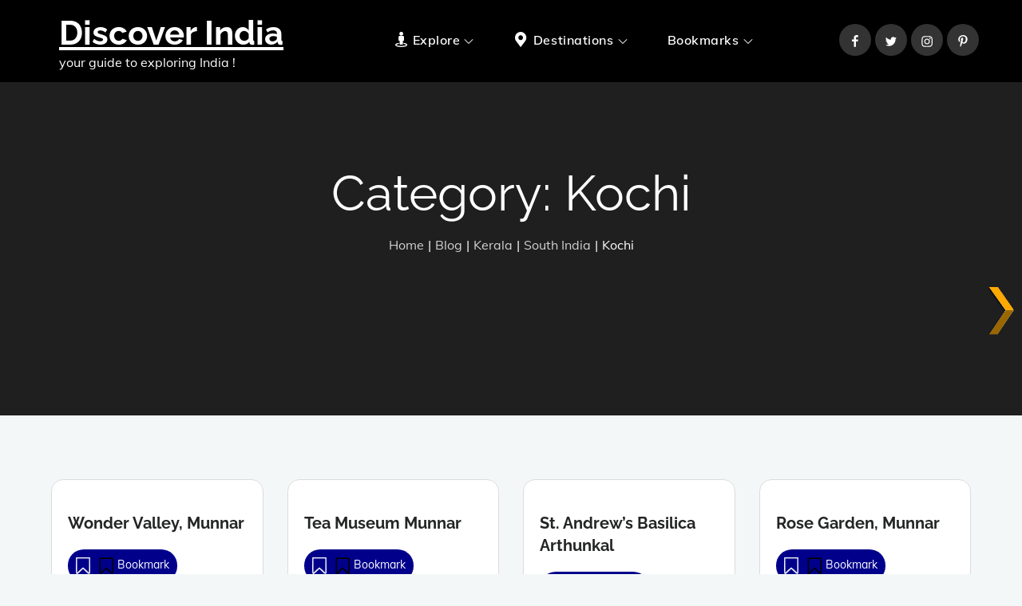

--- FILE ---
content_type: text/css
request_url: https://mytrip.guide/wp-content/litespeed/css/81de71c9e6d09042aba2f06ae60bc489.css?ver=bc489
body_size: 22541
content:
#loader{overflow-x:hidden;overflow-y:hidden;vertical-align:middle;background-color:#fff;position:fixed;display:table;width:100%;top:0;height:100%;min-height:100%;z-index:9999}.loader-container{position:relative;display:table-cell;vertical-align:middle;z-index:12;text-align:center;text-transform:uppercase}.loader-container svg{width:70px;height:70px;fill:#00afe9;-webkit-animation:rotating 2s linear infinite;-moz-animation:rotating 2s linear infinite;-ms-animation:rotating 2s linear infinite;-o-animation:rotating 2s linear infinite;animation:rotating 2s linear infinite}@-webkit-keyframes rotating{from{-webkit-transform:rotate(0deg);-o-transform:rotate(0deg);transform:rotate(0deg)}to{-webkit-transform:rotate(360deg);-o-transform:rotate(360deg);transform:rotate(360deg)}}@keyframes rotating{from{-ms-transform:rotate(0deg);-moz-transform:rotate(0deg);-webkit-transform:rotate(0deg);-o-transform:rotate(0deg);transform:rotate(0deg)}to{-ms-transform:rotate(360deg);-moz-transform:rotate(360deg);-webkit-transform:rotate(360deg);-o-transform:rotate(360deg);transform:rotate(360deg)}}.blog-loader{text-align:center;margin-top:50px}.blog-loader svg{width:30px;height:30px}#LBloadmore svg.latest-posts-loader,.blog-loader svg{margin-left:15px;animation:infinitepreloader 1.5s infinite ease-in-out}@keyframes infinitepreloader{100%{transform:rotate(180deg)}}#preloader{position:relative;margin:auto;width:100px}#preloader span{display:block;bottom:0;width:9px;height:5px;background:#fff;position:absolute;animation:preloader 1.5s infinite ease-in-out}#preloader span:nth-child(2){left:11px;animation-delay:.2s}#preloader span:nth-child(3){left:22px;animation-delay:.4s}#preloader span:nth-child(4){left:33px;animation-delay:.6s}#preloader span:nth-child(5){left:44px;animation-delay:.8s}@keyframes preloader{0%{height:5px;transform:translateY(0);background:#0bb3e4}25%{height:30px;transform:translateY(15px);background:#0bb3e4}50%{height:5px;transform:translateY(0);background:#0bb3e4}100%{height:5px;transform:translateY(0);background:#0bb3e4}}.backtotop{background-color:#00afe9;z-index:300;width:40px;height:40px;line-height:36px;font-size:18px;text-align:center;position:fixed;bottom:-100px;right:25px;cursor:pointer;-webkit-transition:all .7s ease-in-out;-moz-transition:all .7s ease-in-out;-o-transition:all .7s ease-in-out;-ms-transition:all .7s ease-in-out;transition:all .7s ease-in-out;color:#fff}.backtotop:hover{background-color:#242625}.backtotop svg{display:inline-block;vertical-align:middle;fill:#fff}@-webkit-keyframes colorchange{0%{border-color:#e30048}25%{border-color:#fb4}50%{border-color:#9acf0b}75%{border-color:#a93d7b}100%{border-color:#f1ad02}}@keyframes colorchange{0%{border-color:#e30048}25%{border-color:#fb4}50%{border-color:#9acf0b}75%{border-color:#a93d7b}100%{border-color:#f1ad02}}html{font-family:sans-serif;-webkit-text-size-adjust:100%;-ms-text-size-adjust:100%}body{margin:0;font-family:'Muli',sans-serif;font-weight:400}#page{position:relative}.boxed-layout,.frame-layout{background-image:url(/wp-content/themes/travel-master/assets/uploads/pattern.png)}#content{position:relative;overflow-x:hidden}article,aside,details,figcaption,figure,footer,header,main,menu,nav,section,summary{display:block}audio,canvas,progress,video{display:inline-block;vertical-align:baseline}audio:not([controls]){display:none;height:0}[hidden],template{display:none}a{background-color:#fff0}abbr[title]{border-bottom:1px dotted}b,strong{font-weight:700}dfn{font-style:italic}h1{font-size:52px}h2{font-size:42px}h3{font-size:26px}h4{font-size:20px}h5{font-size:18px}h6{font-size:14px}h1,h2,h3,h4,h5,h6{clear:both;color:#242625;margin:16px 0;line-height:1.4;font-weight:400;font-family:'Raleway',sans-serif}h1{margin:0 0 16px}mark{background:#ff0;color:#242625}small{font-size:80%}sub,sup{font-size:75%;line-height:0;position:relative;vertical-align:baseline}sup{top:-.5em}sub{bottom:-.25em}img{border:0}figure{margin:1em 40px}hr{box-sizing:content-box;height:0}pre{overflow:auto}code,kbd,pre,samp{font-family:monospace,monospace;font-size:1em}button,input,optgroup,select,textarea{color:inherit;font:inherit;margin:0}button{overflow:visible}button,select{text-transform:none}button,html input[type="button"],input[type="reset"],input[type="submit"]{-webkit-appearance:button;cursor:pointer}button[disabled],html input[disabled]{cursor:default}button::-moz-focus-inner,input::-moz-focus-inner{border:0;padding:0}input{line-height:normal}input[type="checkbox"],input[type="radio"]{box-sizing:border-box;padding:0}input[type="number"]::-webkit-inner-spin-button,input[type="number"]::-webkit-outer-spin-button{height:auto}input[type="search"]::-webkit-search-cancel-button,input[type="search"]::-webkit-search-decoration{-webkit-appearance:none}fieldset{border:1px solid silver;margin:0 2px;padding:.35em .625em .75em}legend{border:0;padding:0}textarea{overflow:auto}optgroup{font-weight:700}table{border-collapse:collapse;border-spacing:0}tbody{text-align:left}tr{border:1px solid #e4e4e4}td,th{padding:5px;font-weight:400}th{color:#242625}td#next{text-align:right}body,button,input,select,textarea{color:#75939b;font-size:16px;font-size:1rem;line-height:28px;word-wrap:break-word}p{margin:0 0 1em;color:#82868b}p:last-child{margin-bottom:0}dfn,cite,em,i{font-style:italic}blockquote{margin:0 1.5em}address{margin:0 0 1.5em}pre{background:#eee;font-family:"Courier 10 Pitch",Courier,monospace;font-size:15px;font-size:.9375rem;line-height:1.6;margin-bottom:1.6em;max-width:100%;overflow:auto;padding:1.6em}code,kbd,tt,var{font-family:Monaco,Consolas,"Andale Mono","DejaVu Sans Mono",monospace;font-size:15px;font-size:.9375rem}abbr,acronym{border-bottom:1px dotted #666;cursor:help}mark,ins{background:#fff9c0;text-decoration:none}big{font-size:125%}html{box-sizing:border-box}*,*:before,*:after{box-sizing:inherit}body{background:#fff;overflow-x:hidden}body:not(.home){background-color:#F3F7F8}blockquote{padding:0 60px 0 40px;font-size:18px;line-height:35px;font-weight:300;position:relative;margin:0 0 21px}blockquote.alignright{padding-right:0;margin-bottom:14px}hr{background-color:#ccc;border:0;height:1px;margin-bottom:1.5em}ul,ol{margin:0 0 21px;padding-left:1.5em}ul{list-style:disc}ol{list-style:decimal}li>ul,li>ol{margin-bottom:0;margin-left:.5em}dt{font-weight:700;margin-bottom:1em}dd{margin:0 1.5em 1.5em}img{height:auto;max-width:100%;vertical-align:middle}figure{margin:0}table{margin:0 0 1.5em;width:100%}table#wp-calendar{display:table;width:100%;overflow:auto}button,input[type="button"],input[type="reset"],input[type="submit"]{border:1px solid;border-color:#ccc #ccc #bbb;border-radius:3px;background:#e6e6e6;color:rgb(0 0 0 / .8);font-size:12px;font-size:.75rem;line-height:1;padding:.6em 1em .4em}button:hover,input[type="button"]:hover,input[type="reset"]:hover,input[type="submit"]:hover{border-color:#ccc #bbb #aaa}button:focus,input[type="button"]:focus,input[type="reset"]:focus,input[type="submit"]:focus,button:active,input[type="button"]:active,input[type="reset"]:active,input[type="submit"]:active{border-color:#aaa #bbb #bbb}input[type="text"],input[type="email"],input[type="url"],input[type="password"],input[type="search"],input[type="number"],input[type="tel"],input[type="range"],input[type="date"],input[type="month"],input[type="week"],input[type="time"],input[type="datetime"],input[type="datetime-local"],input[type="color"],textarea{color:#666;border:1px solid #ccc;border-radius:0;padding:3px;background-color:#f6f6f6}select{border:1px solid #ccc}input[type="text"]:focus,input[type="email"]:focus,input[type="url"]:focus,input[type="password"]:focus,input[type="search"]:focus,input[type="number"]:focus,input[type="tel"]:focus,input[type="range"]:focus,input[type="date"]:focus,input[type="month"]:focus,input[type="week"]:focus,input[type="time"]:focus,input[type="datetime"]:focus,input[type="datetime-local"]:focus,input[type="color"]:focus,textarea:focus{color:#242625}textarea{width:100%;border:1px solid #e5e5e5;border-radius:0;padding:15px}#respond input,.wpcf7 input{width:100%;border:1px solid #fff;border-radius:0;height:50px;padding:0 15px}.wpcf7 textarea{height:150px}#respond input{border:none;min-height:50px;border-radius:8px}#respond textarea{height:200px;padding:10px 15px;border:none;background-color:#fff;border-radius:8px}#respond input[type="text"],#respond input[type="email"],#respond input[type="url"]{background-color:#fff}#respond input[type="submit"]{padding:14px 35px;font-size:16px;line-height:28px;font-weight:700;display:inline-block;letter-spacing:.01em;position:relative;text-align:center;background-color:#e5f8fc;border:2px solid #e5f8fc;color:#00afe9;border-radius:50px;height:auto;min-height:auto;font-family:'Raleway',sans-serif;-webkit-transition:all 0.3s ease-in-out;-moz-transition:all 0.3s ease-in-out;-ms-transition:all 0.3s ease-in-out;-o-transition:all 0.3s ease-in-out;transition:all 0.3s ease-in-out}#respond input[type="submit"]:hover,#respond input[type="submit"]:focus{background-color:#00afe9;border-color:#00afe9;color:#fff}p.form-submit{clear:both;display:inline-block;position:relative}.comment-notes{margin-top:0;margin-bottom:20px}#respond label{color:#273238;margin-bottom:5px;display:block}#commentform p{margin-bottom:21px}.customize-support #commentform p.comment-form-comment{margin-bottom:0}#commentform p.form-submit{margin:21px 0 0}#comments{margin:60px 0 0}#respond{margin-top:50px}#respond .comment-form-cookies-consent input[type="checkbox"],.comment-form-cookies-consent input[type="checkbox"]{width:auto;float:left;height:auto;min-height:auto;margin-right:10px}#respond .comment-form-cookies-consent label,.comment-form-cookies-consent label{display:table;margin:0;line-height:1}.comment-form-cookies-consent{clear:both;margin-top:15px;display:inline-block;width:100%}a{color:#00afe9;text-decoration:underline}.btn,.wp-travel-default-article .wp-travel-explore a,.post-category a,.cat-links a,.byline a,.posted-on a,.entry-title a,ul li a{text-decoration:none}.wp-travel-default-article .wp-travel-entry-content-wrapper .description-right{text-align:left}a:hover,a:focus,a:active{color:#242625}a:focus{outline:thin dotted}#top-bar{background-color:#00afe9;color:#fff;padding:9px 0}#top-bar .contact-info{list-style:none;margin:0;padding:0}#top-bar .contact-info a{color:#fff;font-weight:500;font-family:'Raleway',sans-serif}#top-bar .contact-info a:hover,#top-bar .contact-info a:focus{opacity:.8}#top-bar .contact-info a:hover svg,#top-bar .contact-info a:focus svg{fill:#fff}#top-bar .contact-info svg{fill:#fff;margin-right:10px;display:inline-block}#top-bar svg.icon-up,#top-bar svg.icon-down{margin:auto;display:block;cursor:pointer;fill:#fff}#top-bar ul{padding:0;margin:0}#top-bar svg.icon-up,#top-bar.top-menu-active svg.icon-down{display:none}#top-bar.top-menu-active svg.icon-up{display:block}.secondary-menu{float:right}#top-bar ul li{float:left;list-style:none}.secondary-menu a{color:#738f9d}.secondary-menu ul li:not(:last-child):after{content:"|";width:1px;height:5px;margin:0 10px;color:#fff;opacity:.4}#top-bar svg{fill:#fff}#top-bar ul.social-icons li{height:30px;margin-right:10px}#top-bar ul.social-icons li:last-child{margin-right:0}#top-bar ul.social-icons li a:hover svg,#top-bar ul.social-icons li a:focus svg{fill:#fff}#masthead{position:relative;width:100%;z-index:3000;background-color:#242625;-webkit-transition:all 0.3s ease-in-out;-moz-transition:all 0.3s ease-in-out;-ms-transition:all 0.3s ease-in-out;-o-transition:all 0.3s ease-in-out;transition:all 0.3s ease-in-out}.site-branding{float:left;padding:15px 0;display:flex;align-items:center;min-height:100px;-webkit-transition:all 0.3s ease-in-out;-moz-transition:all 0.3s ease-in-out;-ms-transition:all 0.3s ease-in-out;-o-transition:all 0.3s ease-in-out;transition:all 0.3s ease-in-out}.site-title{font-size:32px;margin:0;font-weight:700;line-height:1.3;font-family:'Raleway',sans-serif}.site-title a{color:#fff;-webkit-transition:all 0.3s ease-in-out;-moz-transition:all 0.3s ease-in-out;-ms-transition:all 0.3s ease-in-out;-o-transition:all 0.3s ease-in-out;transition:all 0.3s ease-in-out}.site-title a:hover,.site-title a:focus{color:#fff;opacity:.8}.site-description{margin:0;line-height:1.2;color:#fff}.site-logo img{max-height:80px;width:auto;margin-right:20px;-webkit-transition:all 0.3s ease-in-out;-moz-transition:all 0.3s ease-in-out;-ms-transition:all 0.3s ease-in-out;-o-transition:all 0.3s ease-in-out;transition:all 0.3s ease-in-out}.main-navigation{display:block;position:relative;float:right}.main-navigation ul#primary-menu li.current-menu-item>a,.main-navigation ul#primary-menu li:hover>a,.main-navigation ul#primary-menu li:focus>a{color:#fff}.main-navigation ul#primary-menu li:hover>svg,.main-navigation ul#primary-menu li:focus>svg,.main-navigation li.menu-item-has-children:hover>a>svg,.main-navigation li.menu-item-has-children>a:hover>svg,.main-navigation li.menu-item-has-children>a:focus>svg,.main-navigation ul#primary-menu>li.current-menu-item>a>svg{fill:#fff}.main-navigation ul ul{background-color:#fff;text-align:left;padding:0}.main-navigation ul.sub-menu li a{padding:8px 15px;color:#1c2b42;border-bottom:1px solid #eee;border-left:1px solid rgb(238 238 238 / .5)}.main-navigation ul.sub-menu a:after{float:right}.main-navigation ul{display:none;list-style:none;margin:0;padding-left:0}.main-navigation li{position:relative}.main-navigation ul.nav-menu>li>a{padding:36px 0;color:#fff;-webkit-transition:all 0.3s ease-in-out;-moz-transition:all 0.3s ease-in-out;-ms-transition:all 0.3s ease-in-out;-o-transition:all 0.3s ease-in-out;transition:all 0.3s ease-in-out}.user-logged-in>a>img{width:40px;object-fit:cover;height:40px;border-radius:40px}.main-navigation ul.nav-menu>li{padding:0 25px}.main-navigation form.search-form input{background-color:#1c2b42;border-color:#1c2b42;color:#1c2b42;font-weight:400}.main-navigation ul.nav-menu>li>a.search:hover svg.icon-search,.main-navigation ul.nav-menu>li>a.search:focus svg.icon-search,.main-navigation li.search-menu a:hover svg,.main-navigation li.search-menu a:focus svg,.main-navigation li.search-menu a.search-active svg{fill:#fb4}.main-navigation a:hover,.main-navigation a:focus,.main-navigation ul.nav-menu>li>a:hover,.main-navigation ul.nav-menu>li>a:focus{color:#00afe9}.main-navigation ul.nav-menu>li>a:hover>svg,.main-navigation ul.nav-menu>li>a:focus>svg{fill:#00afe9}.main-navigation ul.nav-menu{margin-right:-25px}.main-navigation a{display:block;text-decoration:none;color:#1c2b42;letter-spacing:.035em;position:relative;font-weight:600}.main-navigation ul ul{float:left;position:absolute;top:100%;left:-999em;z-index:99999}.main-navigation ul ul ul{left:-999em;top:0}.main-navigation ul ul a{width:225px}.main-navigation .current_page_item>a,.main-navigation .current-menu-item>a,.main-navigation .current_page_ancestor>a,.main-navigation .current-menu-ancestor>a{color:#1c2b42}.main-navigation .count{float:right;background-color:#fb4;width:20px;height:20px;border-radius:20px;text-align:center;line-height:1.1;margin-top:5px}form.search-form{width:100%;max-width:100%;position:relative}.main-navigation form.search-form{min-width:320px}input.search-field{height:45px;border-radius:0;padding:0 50px 0 15px;width:100%}.main-navigation svg.icon-close{display:none}svg{width:16px;height:16px;display:inline-block;vertical-align:middle}svg.icon-search,svg.icon-close{width:15px;height:15px;fill:#fff}.main-navigation svg.icon-down{width:12px;height:12px;margin-left:5px;fill:#fff}.main-navigation .sub-menu svg{width:12px;height:12px;fill:#1c2b42;position:absolute;right:15px;top:50%;-webkit-transform:translateY(-50%) rotate(-180deg);-moz-transform:translateY(-50%) rotate(-180deg);-ms-transform:translateY(-50%) rotate(-180deg);-o-transform:translateY(-50%) rotate(-180deg);transform:translateY(-50%) rotate(-180deg)}.menu-toggle{border-radius:0;font-size:16px;margin:auto;display:block;height:100px;position:relative;background-color:#fff0;min-width:64px;border:none;margin-right:-15px}.menu-toggle:focus{outline:thin dotted #fff}.menu-label{float:right;color:#1c2b42;padding:7px 0 0 10px;display:none}.menu-open .menu-label{padding-top:2px}.menu-open .menu-toggle{padding-top:10px}svg.icon-menu{fill:#fff;width:30px;height:30px;vertical-align:baseline}.menu-open svg.icon-menu{display:none}button.dropdown-toggle{padding:0;position:absolute;top:0;right:0;background-color:#fff0;border:none;width:45px;height:55px;line-height:62px}.main-navigation .dropdown-toggle.active>svg{-webkit-transform:rotate(180deg);-moz-transform:rotate(180deg);-ms-transform:rotate(180deg);-o-transform:rotate(180deg);transform:rotate(180deg);-webkit-transform-origin:50% 50%;-moz-transform-origin:50% 50%;-ms-transform-origin:50% 50%;-o-transform-origin:50% 50%;transform-origin:50% 50%}.menu-overlay{-webkit-transition:0.5s ease-in-out;-moz-transition:0.5s ease-in-out;-ms-transition:0.5s ease-in-out;-o-transition:0.5s ease-in-out;transition:0.5s ease-in-out}.menu-overlay.active{background-color:#000;position:absolute;left:0;top:0;width:100%;height:100%;opacity:.8;z-index:3}.main-navigation .social-menu ul{position:relative;float:none;left:0;background-color:#fff0;display:inline-block}.main-navigation .social-menu ul li{padding:0;margin-right:5px}.main-navigation .social-menu ul li a{width:40px;height:40px;line-height:40px;background-color:rgb(255 255 255 / .2)}#masthead .main-navigation .social-menu ul li a svg{transform:none;fill:#fff}.main-navigation .social-menu ul li a:hover,.main-navigation .social-menu ul li a:focus{opacity:1}.home.featured-slider-disabled.menu-sticky #masthead{background-color:#242625}.site-main .comment-navigation,.site-main .posts-navigation,.site-main .post-navigation{margin:50px 0 0;overflow:hidden}.comment-navigation .nav-previous,.posts-navigation .nav-previous,.post-navigation .nav-previous{float:left;width:50%;position:relative}.comment-navigation .nav-next,.posts-navigation .nav-next,.post-navigation .nav-next{float:right;text-align:right;width:50%;position:relative}.post-navigation a,.posts-navigation a{font-weight:400;color:#fb4}.post-navigation a:hover,.posts-navigation a:hover,.post-navigation a:focus,.posts-navigation a:focus{color:#242625}.post-navigation,.posts-navigation{padding:0;position:relative;clear:both}.pagination .page-numbers,.pagination .page-numbers.dots:hover,.pagination .page-numbers.dots:focus,.pagination .page-numbers.prev,.pagination .page-numbers.next{text-align:center;line-height:40px;width:40px;height:40px;display:inline-block;vertical-align:middle;margin-right:7px;color:#000;background-color:#fff;border:1px solid #fff}.pagination .page-numbers.current,.pagination .page-numbers:hover,.pagination .page-numbers:focus{color:#fff;border-color:#00afe9;background-color:#00afe9}.pagination .prev.page-numbers,.pagination .next.page-numbers{border:none}.pagination .prev.page-numbers img{-webkit-transform:rotate(-180deg);-moz-transform:rotate(-180deg);-ms-transform:rotate(-180deg);-o-transform:rotate(-180deg);transform:rotate(-180deg)}.pagination img{opacity:.4;-webkit-filter:grayscale(100%);filter:grayscale(100%)}.pagination a:hover img,.pagination a:focus img{opacity:1;-webkit-filter:grayscale(0);filter:grayscale(0)}.nav-previous span{padding-left:20px;float:left;text-align:left}.nav-next span{padding-right:20px;float:right;text-align:right}.navigation .nav-previous svg{-webkit-transform:rotate(-90deg);-moz-transform:rotate(-90deg);-ms-transform:rotate(-90deg);-o-transform:rotate(-90deg);transform:rotate(-90deg);position:absolute;top:35px;left:20px}.navigation .nav-next svg{-webkit-transform:rotate(90deg);-moz-transform:rotate(90deg);-ms-transform:rotate(90deg);-o-transform:rotate(90deg);transform:rotate(90deg);position:absolute;top:35px;right:20px}.post-navigation span,.posts-navigation span{display:table}.navigation.post-navigation,.navigation.posts-navigation{background-color:#fff;border-radius:10px;border:1px solid #dcdcdc}.navigation.post-navigation .nav-previous,.navigation.posts-navigation .nav-previous,.navigation.post-navigation .nav-next,.navigation.posts-navigation .nav-next{padding:26px}.navigation.post-navigation a,.navigation.posts-navigation a{font-size:20px;color:#242625}.navigation.post-navigation a:hover,.navigation.posts-navigation a:hover,.navigation.post-navigation a:focus,.navigation.posts-navigation a:focus{color:#00afe9}.navigation.post-navigation a:hover svg,.navigation.posts-navigation a:hover svg,.navigation.post-navigation a:focus svg,.navigation.posts-navigation a:focus svg{fill:#00afe9}.screen-reader-text{clip:rect(1px,1px,1px,1px);position:absolute!important;height:1px;width:1px;overflow:hidden;word-wrap:normal!important}.screen-reader-text:focus{background-color:#f1f1f1;border-radius:3px;box-shadow:0 0 2px 2px rgb(0 0 0 / .6);clip:auto!important;color:#21759b;display:block;font-size:14px;font-size:.875rem;font-weight:700;height:auto;left:5px;line-height:normal;padding:15px 23px 14px;text-decoration:none;top:5px;width:auto;z-index:100000}#content[tabindex="-1"]:focus{outline:0}.alignleft{display:inline;float:left;margin-right:1.5em}.alignright{display:inline;float:right;margin-left:1.5em}.aligncenter{clear:both;display:block;margin-left:auto;margin-right:auto}.clear:before,.clear:after,.entry-content:before,.entry-content:after,.comment-content:before,.comment-content:after,.site-header:before,.site-header:after,.site-content:before,.site-content:after,.site-footer:before,.site-footer:after,.footer-widgets-area:before,.footer-widgets-area:after,.wrapper:before,.wrapper:after{content:"";display:table;table-layout:fixed}.clear:after,.entry-content:after,.comment-content:after,.site-header:after,.site-content:after,.site-footer:after,.footer-widgets-area:before,.footer-widgets-area:after,.wrapper:before,.wrapper:after{clear:both}.widget{margin:0 0 1.3em}.widget:last-child{margin-bottom:0}#colophon .widget{margin:0 0 40px}#colophon .widget.widget_text{margin-bottom:20px}#colophon .widget:last-child{margin-bottom:0}#secondary .widget{margin-bottom:30px;border:1px solid #dcdcdc;border-radius:15px;padding:20px;background-color:#fff}#secondary .widget:last-child{margin-bottom:0}.widget select{max-width:100%;background-color:#f6f6f6;padding:10px;border:none;width:100%;max-width:300px}.widget input{height:40px;border-radius:0;padding:0 15px;border:none}form.search-form button.search-submit{height:45px;line-height:30px;position:absolute;right:0;top:0;background-color:#fff0;border:none;width:45px;border-radius:0}.widget_search form.search-form button.search-submit{width:50px;height:50px;color:#fff;line-height:1}.widget_search form.search-form button.search-submit svg{fill:#b9b9b9;width:16px;height:16px}.no-results.not-found form.search-form button.search-submit svg{fill:#b9b9b9}.widget_search form.search-form button.search-submit:hover svg,.widget_search form.search-form button.search-submit:focus svg{fill:#00afe9}.widget_search form.search-form input{border:none}.widget_search form.search-form input{padding:0 40px 0 15px;height:50px;background-color:#f5f5f3}form.search-form{position:relative}form.search-form input{width:100%;padding:0 40px 0 15px;font-weight:300}#wp-calendar tbody td{text-align:center}#wp-calendar caption{margin-bottom:15px}.widget-title{font-size:16px;margin:0 0 35px}.widget li:not(:last-child){margin-bottom:20px}.widget_instagram ul{list-style:none;margin:-5px;padding:0}.widget.widget_instagram li{margin:0;padding:5px}.widget_instagram .col-1 li{width:100%;float:none}.widget_instagram .col-2 li{width:50%;float:left}.widget_instagram .col-3 li{width:33.33%;float:left}.widget_instagram .col-4 li{width:25%;float:left}.widget_instagram .col-5 li{width:20%;float:left}.widget_instagram li img{width:100%}.widget_instagram .col-2 li:nth-child(2n+1){clear:left}.widget_instagram .col-3 li:nth-child(3n+1){clear:left}.widget_instagram .col-4 li:nth-child(4n+1){clear:left}.widget_instagram .col-5 li:nth-child(5n+1){clear:left}.right-sidebar #secondary,.left-sidebar #secondary{margin-top:50px}#secondary{position:relative;overflow:hidden}#secondary .widget_search form.search-form input{background-color:#f5f5f3;border-radius:10px}#secondary .widget-title,#secondary .widgettitle{font-size:32px;margin-bottom:15px;letter-spacing:.01em}input[type="submit"]{padding:14px 35px;font-size:16px;font-weight:700;display:inline-block;letter-spacing:.01em;position:relative;text-align:center;background-color:#e5f8fc;border:2px solid #e5f8fc;color:#00afe9;border-radius:50px;font-family:'Raleway',sans-serif;-webkit-transition:all 0.3s ease-in-out;-moz-transition:all 0.3s ease-in-out;-ms-transition:all 0.3s ease-in-out;-o-transition:all 0.3s ease-in-out;transition:all 0.3s ease-in-out}input[type="submit"]:hover,input[type="submit"]:focus{background-color:#00afe9;border-color:#00afe9;color:#fff}.widget_popular_post ul,.widget_latest_post ul{padding:0;margin:0;list-style:none;clear:both;display:table}.widget.widget_popular_post ul li,.widget.widget_latest_post ul li{clear:both;margin-bottom:20px;display:inline-block;width:100%}.widget.widget_popular_post ul li:last-child,.widget.widget_latest_post ul li:last-child{margin-bottom:0;padding-bottom:0;border-bottom:none}.widget_popular_post h3,.widget_latest_post h3{display:table-row;margin:0;font-size:16px;line-height:1.5}.widget_popular_post .entry-meta{margin-top:10px}.widget_popular_post time,.widget_latest_post time{margin-top:5px;display:inline-block}.widget_popular_post h3 a,.widget_latest_post h3 a,.widget_popular_post a time,.widget_popular_post time,.widget_latest_post a time,.widget_latest_post time{color:#242625}.widget_popular_post h3 a:hover,.widget_popular_post h3 a:focus,.widget_popular_post a:hover time,.widget_popular_post a:focus time,.widget_latest_post h3 a:hover,.widget_latest_post h3 a:focus,.widget_latest_post a:hover time,.widget_latest_post a:focus time{color:#fb4}.widget_popular_post img,.widget_latest_post img{width:116px;height:95px;object-fit:cover;margin-right:20px;float:left}.textwidget img,.aboutwidget img{margin-bottom:21px;display:block}.widget.widget_text .btn{margin-top:20px}.widget_featured_courses .image-wrapper img,.widget_popular_courses .image-wrapper img{width:80px;height:80px;object-fit:cover;margin-right:20px;border-radius:5px;float:left}.widget_featured_courses .course-wrapper,.widget_popular_courses .course-wrapper{display:table}.widget_featured_courses .course-wrapper h5,.widget_popular_courses .course-wrapper h5{margin:0 0 4px;font-size:18px}.widget_featured_courses .course-wrapper h5 a,.widget_popular_courses .course-wrapper h5 a{color:#72757a}.widget_featured_courses .course-wrapper h5 a:hover,.widget_featured_courses .course-wrapper h5 a:focus,.widget_featured_courses .tp-course-price,.widget_popular_courses .course-wrapper h5 a:hover,.widget_popular_courses .course-wrapper h5 a:focus,.widget_popular_courses .tp-course-price{color:#fb4}.widget_featured_courses .tp-course-price-label,.widget_popular_courses .tp-course-price-label{display:none}.widget_featured_courses .tp-course-price,.widget_popular_courses .tp-course-price{font-size:18px}.widget_featured_courses ul li,.widget_popular_courses ul li{clear:both;display:table;width:100%}#secondary .jetpack_subscription_widget input[type="email"]{height:50px;min-height:auto;background-color:#fff;border-color:#fff;padding:15px 18px}.site-footer .jetpack_subscription_widget #subscribe-submit:after{border-bottom-color:#fff}#secondary .jetpack_subscription_widget input[type="submit"]:hover,#secondary .jetpack_subscription_widget input[type="submit"]:focus{background-color:#fb4}#secondary p#subscribe-email{margin-top:0}#secondary .widget .social-icons{margin-left:-10px}#colophon .widget .social-icons li a:hover svg,#colophon .widget .social-icons li a:focus svg{fill:#fff}.widget_contact_info ul{margin:0;padding:0;list-style:none}.widget_categories li{position:relative}.widget_categories .has-post-thumbnail a{position:absolute;background-color:#fff;top:20px;left:20px;color:#242625;padding:6px 19px;text-transform:uppercase}#secondary .widget_categories li.has-post-thumbnail:not(:last-child){margin-bottom:20px}#secondary .cat-links a,#secondary a:hover,#secondary a:focus{color:#00afe9}#secondary a{color:#242625}#secondary .widget li:not(:last-child){margin-bottom:7px}#secondary .widget.widget_popular_post li:not(:last-child){margin-bottom:20px}#secondary .widget.widget_about .aboutwidget{text-align:center}#secondary .widget.widget_about .aboutwidget img{margin-left:auto;margin-right:auto}#secondary .widget_social_icons ul{display:-webkit-flex;display:flex;align-items:center;justify-content:space-between;flex-direction:row}#secondary .widget_social_icons{margin-bottom:30px}.sticky{display:block}.hentry{margin:0}.updated:not(.published){display:none}.single .byline,.group-blog .byline{display:inline}.page-content,.entry-content,.entry-summary{margin:0}.author img{border-radius:50%;display:block;text-align:center;margin:20px auto}.page-header span.posted-on{margin-bottom:12px;display:inline-block;width:100%}.page-links{clear:both;margin:0 0 1.5em}.page-header span.author-name{display:block;font-size:16px;font-weight:500;line-height:1;color:#242625}.page-header small{font-size:12px;color:#fb4}nav.navigation.pagination{margin-top:50px;clear:both;display:inline-block;width:100%}.no-sidebar nav.navigation.pagination{text-align:center}.no-sidebar-content #inner-content-wrapper{max-width:900px;margin:0 auto}.navigation.pagination svg{fill:#000;width:16px;height:16px;position:relative;top:-1px;left:-1px;-webkit-transform:rotate(-90deg);-moz-transform:rotate(-90deg);-ms-transform:rotate(-90deg);-o-transform:rotate(-90deg);transform:rotate(-90deg)}.navigation.pagination .next svg{left:auto;right:-1px;-webkit-transform:rotate(90deg);-moz-transform:rotate(90deg);-ms-transform:rotate(90deg);-o-transform:rotate(90deg);transform:rotate(90deg)}.navigation.pagination a:hover svg,.navigation.pagination a:focus svg{fill:#fff}.navigation.posts-navigation svg,.navigation.post-navigation svg{width:13px;height:13px;fill:#242625;display:inline-block;vertical-align:middle}.navigation.posts-navigation svg.icon-left,.navigation.post-navigation svg.icon-left{margin-right:20px}.navigation.posts-navigation svg.icon-right,.navigation.post-navigation svg.icon-right{margin-left:20px}.single-wrapper>article{background-color:#fff;padding:25px;border-radius:15px;border:1px solid #dcdcdc}.single-wrapper .entry-title{font-size:32px;font-weight:700}.single-wrapper .post-categories{margin-bottom:7px;display:inline-block;width:100%}.single-wrapper article p{margin-top:0;margin-bottom:28px}.single-wrapper article blockquote p{margin-bottom:0}.single-wrapper article img{margin-bottom:30px}.single-wrapper article .author-image img{margin-bottom:0;border-radius:50%}.single-wrapper article p.first-letter:first-letter{display:inline-block;float:left;font-size:90px;line-height:.6;margin:16px 16px 0 0}.single-wrapper span.posted-on svg,.single-wrapper span.cat-links svg{fill:#fb4;display:inline-block;vertical-align:middle;margin-right:5px;position:relative;top:-3px}.single-wrapper span.cat-links svg{top:-2px}.single-wrapper span.posted-on a:hover svg,.single-wrapper span.posted-on a:focus svg,.single-wrapper span.cat-links:hover svg{fill:#242625}.single-wrapper .entry-meta>span:not(:last-child):after{content:"";padding:0 5px}.single-wrapper span.cat-links a:not(:last-child):after{content:",";color:#242625;padding-left:2px;margin-right:3px}.tags-links{margin-bottom:50px;display:inline-block}.single-wrapper span.tags-links a{display:inline-block;padding:2px 10px;margin-right:5px;font-size:14px;border:1px solid #ddd;color:#72757a;font-weight:400}.single-wrapper span.tags-links a:hover,.single-wrapper span.tags-links a:focus{color:#fb4;border-color:#fb4}.single-wrapper .entry-meta{margin-bottom:25px}.single-wrapper .entry-meta .date{font-size:49px;color:#242625;display:block;font-weight:700;margin-bottom:5px}.single-wrapper .entry-meta .month{font-size:14px;letter-spacing:.5em;text-transform:uppercase;padding-left:5px;margin-bottom:28px;font-weight:700}.single-post .site-main .comment-navigation,.single-post .site-main .posts-navigation,.single-post .site-main .post-navigation{margin-bottom:0}.post-navigation .previous-article span span,.posts-navigation .previous-article span span,.post-navigation .next-article span span,.posts-navigation .next-article span span{display:block}.post-navigation span.previous-article b,.post-navigations span.previous-article b,.post-navigation span.next-article b,.post-navigations span.next-article b{font-size:22px;font-weight:600;margin-bottom:10px;display:inline-block;width:100%}.post-navigation span.previous-article,.post-navigations span.previous-article{display:table}.no-sidebar .single-wrapper .featured-image{text-align:center}span.next-article{padding-right:65px;display:inline-block}#author-section{border-top:1px solid #e4e4e4;border-bottom:1px solid #e4e4e4;padding:35px 0;margin-bottom:35px}.author-image{float:left;margin-right:30px}.author-content{display:table}.author-name{font-size:18px;margin-top:0;text-transform:uppercase;font-weight:600;margin-bottom:30px}.author-name:after{content:"";background-color:#fb4;width:29px;height:3px;display:block;margin-top:30px}.author-name span{color:#5e5e5e;padding-left:5px;font-weight:400}.author-content .social-icons li a{background-color:#171717}.author-content .social-icons li a svg{fill:#fff}.comment-content a{word-wrap:break-word}.bypostauthor{display:block}#reply-title,.comments-title{font-size:42px;margin:0}.comments-title,#reply-title{margin-bottom:15px;font-size:32px}ul.post-categories li:after{content:","}ul.post-categories li:last-child:after{display:none}ol.comment-list{padding:0;margin:0 0 15px;list-style:none}#comments ol{list-style:none;margin-left:0;padding:0}#comments ol.comment-list{padding-top:35px;position:relative;overflow:hidden}#comments ol.children .reply{padding-left:12px}.says{display:none}.comment-meta img{width:65px;height:65px;float:left;border-radius:50%;margin-right:35px;margin-top:-20px}#comments time:before{display:none}.comment-body{position:relative}.reply{padding-bottom:25px;text-align:right;padding-right:10px}#comments article{margin-bottom:30px;clear:both}#comments ol.comment-list>li:last-child article:last-child,#comments ol.comment-list>li:last-child{border-bottom:none}#comments ol.comment-list>li{padding-top:18px}#comments ol.comment-list>li:first-child{padding-top:0}#comments ol.comment-list>li article:last-child .reply{border-bottom:none;padding-bottom:0}.reply a{padding:5px 15px 2px;font-size:14px;border-radius:25px;font-weight:600;line-height:30px;border:1px solid;display:inline-block;text-transform:uppercase;position:relative;text-align:center;border-color:#00afe9;color:#00afe9;letter-spacing:1px;font-family:'Raleway',sans-serif;-webkit-transition:all 0.3s ease-in-out;-moz-transition:all 0.3s ease-in-out;-ms-transition:all 0.3s ease-in-out;-o-transition:all 0.3s ease-in-out;transition:all 0.3s ease-in-out}.reply a:hover,.reply a:focus{background-color:#00afe9;color:#fff}.reply a:hover:before,.reply a:focus:before{background-color:#fb4}.comment-meta .url,.comment-meta .fn{display:inline-block;color:#242625;font-family:'Raleway',sans-serif;font-weight:600}.comment-meta .url:hover,.comment-meta .url:focus{color:#00afe9}.comment-metadata a,.comment-metadata a time{color:#82868b}.comment-metadata a:hover,.comment-metadata a:focus{color:#242625}.comment-metadata a:hover time,.comment-metadata a:focus time{color:#00afe9}.comment-metadata{float:right;padding-right:35px;position:relative;z-index:1}.comment-content{margin-bottom:13px;padding:57px 25px 7px;margin-top:-50px;background-color:#fff;margin-left:120px;position:relative;right:10px;clear:both;border-radius:5px}.comment-content:before{content:"";border:9px solid #fff0;border-right-color:#fff;position:absolute;left:-18px;top:30px}.comment-content p{margin-bottom:1em}.comment-meta{margin-bottom:-100px;display:inline-block;width:100%}.comment-meta .fn{padding-left:35px;position:relative;z-index:1;font-weight:400}.infinite-scroll .posts-navigation,.infinite-scroll.neverending .site-footer{display:none}.infinity-end.neverending .site-footer{display:block}section{position:relative}.relative{display:block;position:relative}.relative:before,.relative:after{content:"";display:table;clear:both}.entry-content{margin-top:0}.wrapper{width:90%;max-width:1200px;margin:0 auto;padding-left:10px;padding-right:10px}.page-section{padding:60px 0}.header-image-disabled.menu-sticky #inner-content-wrapper{margin-top:60px}.section-header{margin-bottom:40px}.section-title{font-size:32px;margin:0;word-wrap:break-word;position:relative;text-transform:uppercase;font-weight:900}.entry-title{font-size:32px}.overlay{background-color:#000;position:absolute;top:0;left:0;width:100%;height:100%;opacity:.4}.align-left{text-align:left}.align-center{text-align:center}.align-right{text-align:right}.btn{padding:14px 35px;font-size:16px;font-weight:700;display:inline-block;letter-spacing:.01em;position:relative;text-align:center;background-color:#e5f8fc;border:2px solid #e5f8fc;color:#00afe9;border-radius:50px;font-family:'Raleway',sans-serif;-webkit-transition:all 0.3s ease-in-out;-moz-transition:all 0.3s ease-in-out;-ms-transition:all 0.3s ease-in-out;-o-transition:all 0.3s ease-in-out;transition:all 0.3s ease-in-out}.btn:hover,.btn:focus{background-color:#00afe9;border-color:#00afe9;color:#fff}.page-content .wp-smiley,.entry-content .wp-smiley,.comment-content .wp-smiley{border:none;margin-bottom:0;margin-top:0;padding:0}embed,iframe,object{max-width:100%}.wp-caption{margin-bottom:1.5em;max-width:100%}.wp-caption img[class*="wp-image-"]{display:block;margin-left:auto;margin-right:auto}.wp-caption .wp-caption-text{margin:.8075em 0}.wp-caption-text{text-align:center}.gallery{margin:-5px;clear:both;display:table;width:100%}.gallery-item{display:inline-block;vertical-align:top;width:100%;float:left;padding:5px}.gallery-columns-2 .gallery-item{max-width:50%}.gallery-columns-3 .gallery-item{max-width:33.33%}.gallery-columns-4 .gallery-item{max-width:25%}.gallery-columns-5 .gallery-item{max-width:20%}.gallery-columns-6 .gallery-item{max-width:16.66%}.gallery-columns-7 .gallery-item{max-width:14.28%}.gallery-columns-8 .gallery-item{max-width:12.5%}.gallery-columns-9 .gallery-item{max-width:11.11%}.gallery-caption{display:block}.social-icons li{display:inline-block;height:auto;text-align:center;position:relative;list-style:none}.footer-widgets-area .widget .social-icons li{display:inline-block;width:auto}.social-icons,.social-icons ul{margin:0;padding:0}.social-icons li a{background-color:#fff0;width:30px;height:30px;line-height:27px;display:block;border-radius:30px}.social-icons li a:hover svg,.social-icons li a:focus svg{fill:#fff}.social-icons li a:hover svg,.social-icons li a:focus svg{fill:#fff}.social-icons li a svg{fill:#8c8c8c}.social-icons li a[href*="facebook.com"]:hover,.social-icons li a[href*="fb.com"]:hover,.social-icons li a[href*="facebook.com"]:focus,.social-icons li a[href*="fb.com"]:focus,.tp-social.social-icon li a[href*="fb.com"],.tp-social.social-icon li a[href*="facebook.com"]{background-color:#3c5798!important}.social-icons li a[href*="twitter.com"]:hover,.social-icons li a[href*="twitter.com"]:focus,.tp-social.social-icon li a[href*="twitter.com"]{background-color:#1ea0f1!important}.social-icons li a[href*="linkedin.com"]:hover,.social-icons li a[href*="linkedin.com"]:focus,.tp-social.social-icon li a[href*="linkedin.com"]{background-color:#0077B5!important}.social-icons li a[href*="plus.google.com"]:hover,.social-icons li a[href*="plus.google.com"]:focus,.tp-social.social-icon li a[href*="plus.google.com"]{background-color:#ec7161!important}.social-icons li a[href*="slack.com"]:hover,.social-icons li a[href*="slack.com"]:focus,.tp-social.social-icon li a[href*="slack.com"]{background-color:#E60264}.social-icons li a[href*="youtube.com"]:hover,.social-icons li a[href*="youtube.com"]:focus,.tp-social.social-icon li a[href*="youtube.com"]{background-color:#cc181e!important}.social-icons li a[href*="dribbble.com"]:hover,.social-icons li a[href*="dribbble.com"]:focus,.tp-social.social-icon li a[href*="dribbble.com"]{background-color:#f4a09c!important}.social-icons li a[href*="pinterest.com"]:hover,.social-icons li a[href*="pinterest.com"]:focus,.tp-social.social-icon li a[href*="pinterest.com"]{background-color:#bd081b!important}.social-icons li a[href*="bitbucket.org"]:hover,.social-icons li a[href*="bitbucket.org"]:focus,.tp-social.social-icon li a[href*="bitbucket.com"]{background-color:#205081!important}.social-icons li a[href*="github.com"]:hover,.social-icons li a[href*="github.com"]:focus,.tp-social.social-icon li a[href*="github.com"]{background-color:#323131!important}.social-icons li a[href*="codepen.io"]:hover,.social-icons li a[href*="codepen.io"]:focus,.tp-social.social-icon li a[href*="codepen.com"]{background-color:#242625!important}.social-icons li a[href*="flickr.com"]:hover,.social-icons li a[href*="flickr.com"]:focus,.tp-social.social-icon li a[href*="flickr.com"]{background-color:#025FDF!important}.social-icons li a[href$="/feed/"]:hover,.social-icons li a[href$="/feed/"]:focus,.tp-social.social-icon li a[href*="feed.com"]{background-color:#089DE3!important}.social-icons li a[href*="foursquare.com"]:hover,.social-icons li a[href*="foursquare.com"]:focus,.tp-social.social-icon li a[href*="foursquare.com"]{background-color:#F94877!important}.social-icons li a[href*="instagram.com"]:hover,.social-icons li a[href*="instagram.com"]:focus,.tp-social.social-icon li a[href*="instagram.com"]{background-color:#cd42e7!important}.social-icons li a[href*="tumblr.com"]:hover,.social-icons li a[href*="tumblr.com"]:focus,.tp-social.social-icon li a[href*="tumblr.com"]{background-color:#56BC8A!important}.social-icons li a[href*="reddit.com"]:hover,.social-icons li a[href*="reddit.com"]:focus,.tp-social.social-icon li a[href*="reddit.com"]{background-color:#FF4500!important}.social-icons li a[href*="vimeo.com"]:hover,.social-icons li a[href*="vimeo.com"]:focus,.tp-social.social-icon li a[href*="vimeo.com"]{background-color:#00ADEF!important}.social-icons li a[href*="digg.com"]:hover,.social-icons li a[href*="digg.com"]:focus,.tp-social.social-icon li a[href*="digg.com"]{background-color:#00ADEF!important}.social-icons li a[href*="twitch.tv"]:hover,.social-icons li a[href*="twitch.tv"]:focus,.tp-social.social-icon li a[href*="twitch.tv"]{background-color:#0E9DD9!important}.social-icons li a[href*="stumbleupon.com"]:hover,.social-icons li a[href*="stumbleupon.com"]:focus,.tp-social.social-icon li a[href*="stumbleupon.com"]{background-color:#EB4924!important}.social-icons li a[href*="delicious.com"]:hover,.social-icons li a[href*="delicious.com"]:focus,.tp-social.social-icon li a[href*="delicious.com"]{background-color:#0076E8!important}.social-icons li a[href*="mailto:"]:hover,.social-icons li a[href*="mailto:"]:focus,.tp-social.social-icon li a[href*="mailto:"]{background-color:#4169E1!important}.social-icons li a[href*="soundcloud.com"]:hover,.social-icons li a[href*="soundcloud.com"]:focus,.tp-social.social-icon li a[href*="soundcloud.com"]{background-color:#FF5500!important}.social-icons li a[href*="wordpress.org"]:hover,.social-icons li a[href*="wordpress.org"]:focus,.tp-social.social-icon li a[href*="wordpress.org"]{background-color:#0073AA!important}.social-icons li a[href*="wordpress.com"]:hover,.tp-social.social-icon li a[href*="wordpress.com"]{background-color:#00AADC!important}.social-icons li a[href*="jsfiddle.net"]:hover,.social-icons li a[href*="jsfiddle.net"]:focus,.tp-social.social-icon li a[href*="jsfiddle.net"]{background-color:#396AB1!important}.social-icons li a[href*="tripadvisor.com"]:hover,.social-icons li a[href*="tripadvisor.com"]:focus,.tp-social.social-icon li a[href*="tripadvisor.com"]{background-color:#FFE090!important}.social-icons li a[href*="angel.co"]:hover,.social-icons li a[href*="angel.co"]:focus,.tp-social.social-icon li a[href*="angel.co"]{background-color:#242625!important}#contact-us .social-icons li a,#secondary .widget_social_icons li a{background-color:transparent!important;margin-right:20px}#contact-us .social-icons li:last-child a,#secondary .widget_social_icons li:last-child a{margin-right:0}#contact-us .social-icons li a svg,#secondary .widget_social_icons li a svg{fill:#3c5798;width:22px;height:22px}#contact-us .social-icons li a[href*="facebook.com"] svg,#contact-us .social-icons li a[href*="fb.com"] svg,#secondary .widget_social_icons li a[href*="facebook.com"] svg,#secondary .widget_social_icons li a[href*="fb.com"] svg{fill:#3c5798}#contact-us .social-icons li a[href*="twitter.com"] svg,#secondary .widget_social_icons li a[href*="twitter.com"] svg{fill:#1ea0f1}#contact-us .social-icons li a[href*="linkedin.com"] svg,#secondary .widget_social_icons li a[href*="linkedin.com"] svg{fill:#0077B5}#contact-us .social-icons li a[href*="plus.google.com"] svg,#secondary .widget_social_icons li a[href*="plus.google.com"] svg{fill:#ec7161}#contact-us .social-icons li a[href*="slack.com"] svg,#secondary .widget_social_icons li a[href*="slack.com"] svg{background-color:#E60264}#contact-us .social-icons li a[href*="youtube.com"] svg,#secondary .widget_social_icons li a[href*="youtube.com"] svg{fill:#cc181e}#contact-us .social-icons li a[href*="dribbble.com"] svg,#secondary .widget_social_icons li a[href*="dribbble.com"] svg{fill:#f4a09c}#contact-us .social-icons li a[href*="pinterest.com"] svg,#secondary .widget_social_icons li a[href*="pinterest.com"] svg{fill:#bd081b}#contact-us .social-icons li a[href*="bitbucket.org"] svg,#secondary .widget_social_icons li a[href*="bitbucket.org"] svg{fill:#205081}#contact-us .social-icons li a[href*="github.com"] svg,#secondary .widget_social_icons li a[href*="github.com"] svg{fill:#323131}#contact-us .social-icons li a[href*="codepen.io"] svg,#secondary .widget_social_icons li a[href*="codepen.io"] svg{fill:#242625}#contact-us .social-icons li a[href*="flickr.com"] svg,#secondary .widget_social_icons li a[href*="flickr.com"] svg{fill:#025FDF}#contact-us .social-icons li a[href$="/feed/"] svg,#secondary .widget_social_icons li a[href$="/feed/"] svg{fill:#089DE3}#contact-us .social-icons li a[href*="foursquare.com"] svg,#secondary .widget_social_icons li a[href*="foursquare.com"] svg{fill:#F94877}#contact-us .social-icons li a[href*="instagram.com"] svg,#secondary .widget_social_icons li a[href*="instagram.com"] svg{fill:#cd42e7}#contact-us .social-icons li a[href*="tumblr.com"] svg,#secondary .widget_social_icons li a[href*="tumblr.com"] svg{fill:#56BC8A}#contact-us .social-icons li a[href*="reddit.com"] svg,#secondary .widget_social_icons li a[href*="reddit.com"] svg{fill:#FF4500}#contact-us .social-icons li a[href*="vimeo.com"] svg,#secondary .widget_social_icons li a[href*="vimeo.com"] svg{fill:#00ADEF}#contact-us .social-icons li a[href*="digg.com"] svg,#secondary .widget_social_icons li a[href*="digg.com"] svg{fill:#00ADEF}#contact-us .social-icons li a[href*="twitch.tv"] svg,#secondary .widget_social_icons li a[href*="twitch.tv"] svg{fill:#0E9DD9}#contact-us .social-icons li a[href*="stumbleupon.com"] svg,#secondary .widget_social_icons li a[href*="stumbleupon.com"] svg{fill:#EB4924}#contact-us .social-icons li a[href*="delicious.com"] svg,#secondary .widget_social_icons li a[href*="delicious.com"] svg{fill:#0076E8}#contact-us .social-icons li a[href*="mailto:"] svg,#secondary .widget_social_icons li a[href*="mailto:"] svg{fill:#4169E1}#contact-us .social-icons li a[href*="soundcloud.com"] svg,#secondary .widget_social_icons li a[href*="soundcloud.com"] svg{fill:#F50}#contact-us .social-icons li a[href*="wordpress.org"] svg,#secondary .widget_social_icons li a[href*="wordpress.org"] svg{fill:#0073AA}#contact-us .social-icons li a[href*="jsfiddle.net"] svg,#secondary .widget_social_icons li a[href*="jsfiddle.net"] svg{fill:#396AB1}#contact-us .social-icons li a[href*="tripadvisor.com"] svg,#secondary .widget_social_icons li a[href*="tripadvisor.com"] svg{fill:#FFE090}#contact-us .social-icons li a[href*="angel.co"] svg,#secondary .widget_social_icons li a[href*="angel.co"] svg{fill:#242625}#page-site-header{padding:200px 0;text-align:center;position:relative;background-color:#333;background-size:cover;background-position:50%}#page-site-header .wrapper{position:relative}#page-site-header .page-title{font-size:52px;color:#fff;margin:0}.error404.right-sidebar #primary,.error404.left-sidebar #primary{width:100%;float:none}.error-404.not-found{text-align:center;max-width:800px;margin:auto}#breadcrumb-list{margin-top:5px}.trail-items{margin:0;padding:0;list-style:none}.trail-items li{display:inline-block;vertical-align:middle;font-weight:400;color:#fff}.trail-items li:not(:last-child):after{content:"/";padding-left:4px;padding-right:1px}.trail-items li a{color:#fff;opacity:.8}.trail-items li a:hover,.trail-items li a:focus{opacity:1}.featured-slider article{background-color:#000;background-size:cover;background-position:50%;padding:100px 0;vertical-align:middle;position:relative}.featured-content-wrapper{text-align:center;width:90%;margin:0 auto;position:relative;z-index:1}.featured-content-wrapper .entry-title{color:#fff;font-size:42px;margin:0 0 25px;font-weight:900;letter-spacing:.01em}.featured-content-wrapper .entry-title a{color:#fff}.featured-content-wrapper .entry-title a:hover,.featured-content-wrapper .entry-title a:focus{color:#00afe9}.featured-content-wrapper .entry-content,.featured-content-wrapper .entry-content p{color:#fff}.featured-content-wrapper .entry-content{margin-bottom:43px;font-weight:700;max-width:750px;margin-left:auto;margin-right:auto}.featured-slider .btn{background-color:#fff0;border-color:#fff;color:#fff}.featured-slider .btn:hover,.featured-slider .btn:focus{background-color:#fff;color:#00afe9}.video-link{color:#fff;margin-top:23px;display:inline-block;font-weight:700;letter-spacing:.01em;font-family:'Raleway',sans-serif}.video-link svg{fill:#fff;margin-right:15px}.video-link:hover,.video-link:focus{color:#fff;opacity:.8}.slick-dotted.slick-slider{margin-bottom:0}.featured-slider .slick-prev:before,.featured-slider .slick-next:before{-webkit-filter:brightness(0) invert(1);-moz-filter:brightness(0) invert(1);-ms-filter:brightness(0) invert(1);-o-filter:brightness(0) invert(1);filter:brightness(0) invert(1)}.slick-prev:before,.slick-next:before{content:"";background-image:url(/wp-content/themes/travel-master/assets/uploads/right-arrow.svg);width:16px;height:16px;display:inline-block;opacity:1;background-size:contain;background-repeat:no-repeat}.slick-prev:before{-webkit-transform:rotate(-180deg);-moz-transform:rotate(-180deg);-ms-transform:rotate(-180deg);-o-transform:rotate(-180deg);transform:rotate(-180deg)}.slick-prev,.slick-next{background-color:#fff;width:50px;height:50px;border-radius:50px;opacity:1;z-index:1;-webkit-transition:all 0.3s ease-in-out;-moz-transition:all 0.3s ease-in-out;-ms-transition:all 0.3s ease-in-out;-o-transition:all 0.3s ease-in-out;transition:all 0.3s ease-in-out}.slick-prev:hover,.slick-next:hover,.slick-prev:focus,.slick-next:focus{opacity:1;background-color:#fff}.slick-prev{left:25px}.slick-next{right:25px}.featured-slider .slick-prev{left:50px}.featured-slider .slick-next{right:50px}.featured-slider .slick-prev,.featured-slider .slick-next{border:1px solid #fff;background-color:#fff0}.featured-slider .slick-prev:hover,.featured-slider .slick-next:hover,.featured-slider .slick-prev:focus,.featured-slider .slick-next:focus{background-color:#fff}.featured-slider .slick-prev:hover:before,.featured-slider .slick-next:hover:before,.featured-slider .slick-prev:focus:before,.featured-slider .slick-next:focus:before{filter:none}.featured-slider .slick-dots li button:hover,.featured-slider .slick-dots li button:focus{background-color:#fff}.slick-dots{bottom:25px}.slick-dots li{margin:0 3px}.slick-dots li button{width:15px;height:15px;border-radius:15px;border:1px solid #fff}.slick-dots li.slick-active button{background-color:#fff}.slick-dots li button:before{display:none}.popup{max-width:50%;margin:auto;top:50%;left:0;right:0;position:fixed;z-index:30000;-webkit-transform:translateY(-50%);-moz-transform:translateY(-50%);-ms-transform:translateY(-50%);-o-transform:translateY(-50%);transform:translateY(-50%)}.popup{max-width:50%;margin:auto;top:50%;left:0;right:0;position:fixed;z-index:30000;-webkit-transform:translateY(-50%);-moz-transform:translateY(-50%);-ms-transform:translateY(-50%);-o-transform:translateY(-50%);transform:translateY(-50%)}.popup .widget_media_video{display:none;position:relative;padding-bottom:56.25%;height:0}.video-overlay.active{background-color:#000;opacity:.9;top:0;left:0;bottom:0;z-index:30000;width:100%;height:100%;position:fixed;visibility:visible;display:block}#destination-slider+#our-services,#about-us+#our-services,#our-services+#latest-posts{padding-top:0}#our-services .section-content.col-2,#our-services .section-content.col-3,#our-services .section-content.col-4{margin:0 -30px}#our-services .section-content.col-1{max-width:500px;margin:0 auto}#our-services article{text-align:center;padding:0 30px;margin-bottom:50px}#our-services article:last-child{margin-bottom:0}#our-services .entry-title{font-size:20px;margin:0 0 7px;font-weight:700;letter-spacing:.01em}#our-services .entry-title a{color:#242625}#our-services .entry-title a:hover,#our-services .entry-title a:focus{color:#00afe9}#our-services .more-link{margin-top:13px;display:inline-block;text-transform:uppercase;font-family:'Raleway',sans-serif;font-size:14px;font-weight:600}#our-services .icon-container i{font-size:52px;margin-bottom:15px}#our-services .entry-container{display:table-row}#featured-videos{background-color:#242625}#featured-videos .section-title,.photos-wrapper .entry-title a,.video-wrapper .entry-title,#featured-videos ul.post-categories li a:hover,#featured-videos ul.post-categories li a:focus{color:#fff}.featured-video .wp-video{width:100%!important}#featured-videos .featured-image{position:relative;padding:100px 0;background-size:cover;background-position:50%;border-radius:15px;margin-bottom:23px}.photos-wrapper .entry-title{font-size:20px;font-weight:700;margin:0}.video-wrapper .entry-title{margin-top:3px;margin-bottom:0}.photos-wrapper .entry-title a:hover,.photos-wrapper .entry-title a:focus,.video-wrapper .entry-title a:hover,.video-wrapper .entry-title a:focus{opacity:.8}.featured-video{position:relative;padding-bottom:56.25%;height:0;margin-bottom:43px}.featured-video iframe{position:absolute;top:0;left:0;width:100%;height:100%}#featured-videos .col-2 .video-wrapper{margin-bottom:40px}#featured-videos ul.post-categories li:after{color:#dc1b10}.photos-wrapper article{margin-bottom:43px}.photos-wrapper article:last-child{margin-bottom:0}.photos-wrapper .cat-links{margin-bottom:3px;display:inline-block}#featured-videos .section-title{display:inline-block;margin-right:25px}#featured-videos .section-header .more-link{display:none}#featured-videos .read-more{margin-top:15px}.more-link{font-family:'Raleway',sans-serif;font-weight:700}.section-header .more-link svg,.read-more svg{fill:#00afe9;margin-left:5px}.more-link:hover,.more-link:focus{color:#dc1b10}.more-link:hover svg,.more-link:focus svg{fill:#dc1b10}.photo-count svg{fill:#fff;display:inline-block;vertical-align:middle;width:20px;height:20px}.photo-count a{background-color:rgb(0 0 0 / .2);position:absolute;top:10px;right:15px;padding:5px 11px;display:inline-block;border-radius:15px;line-height:1;font-size:16px;color:#fff;font-weight:700}.photo-count span{display:inline-block;vertical-align:middle}.photo-count a:hover,.photo-count a:focus{color:#dc1b10;background-color:#fff}.photo-count a:hover svg,.photo-count a:focus svg{fill:#dc1b10}#travel-search-section{background-color:#242625;padding:50px 0}.wp-travel-filter p{width:25%;float:left;margin-bottom:0;padding:0 10px}.wp-travel-filter form{clear:both;width:100%;margin:0 -10px}.wp-travel-filter p label{display:block;width:100%;font-size:22px;margin-bottom:15px;font-family:'Raleway',sans-serif;display:none}.wp-travel-filter form input[type="text"],.wp-travel-filter form input[type="submit"],.wp-travel-filter form select{min-height:60px;width:100%;padding:0 30px;border-radius:50px;background-color:#111;color:#fff;border:none;box-shadow:0 0 30px 0 rgb(0 0 0 / .1)}.wp-travel-filter form select{min-height:auto;height:60px;-webkit-appearance:none;-moz-appearance:none;position:relative;background-image:url(/wp-content/themes/travel-master/assets/images/down-arrow-lite.png);background-size:12px;background-repeat:no-repeat;background-position:95% 50%;cursor:pointer}.wp-travel-filter form select option{color:#fff}.wp-travel-filter form input[type="submit"]{background-color:#00afe9;text-transform:uppercase;font-size:14px;color:#fff;margin-top:0;border:none;font-weight:700;font-family:'Raleway',sans-serif;-webkit-transition:all 0.3s ease-in-out;-moz-transition:all 0.3s ease-in-out;-ms-transition:all 0.3s ease-in-out;-o-transition:all 0.3s ease-in-out;transition:all 0.3s ease-in-out}.wp-travel-filter form input[type="submit"]:hover,.wp-travel-filter form input[type="submit"]:focus{background-color:#dc1b10;border-color:#dc1b10;color:#fff}.wp-travel-booking__panel-bottom{width:90%;margin-left:auto;margin-right:auto;left:0;right:0}#shopping-cart .cart-summary .list-group li>div{display:block}#shopping-cart .cart-summary .list-group li>div .content-left .img-wrapper{background:#fff0;padding:0;max-width:100%;margin:0 auto;box-shadow:none}#shopping-cart .cart-summary .list-group li>div .trip-content .trip-item-name-price,#shopping-cart .cart-summary .cart-summary-bottom .update-cart-form .field-inline{display:block}#shopping-cart .cart-summary .cart-summary-bottom .update-cart-form .field-inline .btn{margin:15px 0 0 0}#featured-destinations{background-color:#242625}#travel-search-section+#featured-destinations,#featured-destinations+#travel-search-section{padding-top:0}#featured-destinations .featured-image{background-size:cover;background-position:50%;background-color:#242625;border-radius:15px;position:relative;padding:100px 0;-webkit-transition:all 0.3s ease-in-out;-moz-transition:all 0.3s ease-in-out;-ms-transition:all 0.3s ease-in-out;-o-transition:all 0.3s ease-in-out;transition:all 0.3s ease-in-out}#featured-destinations .featured-image:before{content:"";background-color:#000;border-radius:15px;position:absolute;top:0;left:0;width:100%;height:100%;opacity:.3}#featured-destinations .section-content{margin:0 -15px}#featured-destinations article{width:100%;padding:0 15px;margin-bottom:30px;text-align:center}#featured-destinations article:last-child{margin-bottom:0}#featured-destinations .wp-travel-average-review{position:absolute;top:15px;left:10px}#featured-destinations .wp-travel-offer,#top-destinations .wp-travel-offer{left:auto;right:-6px}#featured-destinations .wp-travel-offer span:before,#top-destinations .wp-travel-offer span:before{left:auto;right:0;border-left:3px solid #ad2320;border-right:3px solid #fff0}#featured-destinations .entry-header{width:50%;position:absolute;left:10px;bottom:10px;text-align:left}#featured-destinations .entry-title{margin:0;font-size:20px;font-weight:700}#featured-destinations .visible-title{display:none}#featured-destinations .entry-title a,#featured-destinations .entry-header span a,#featured-destinations .more-link{color:#fff}#featured-destinations .entry-title a:hover,#featured-destinations .entry-title a:focus,#featured-destinations .entry-header span a:hover,#featured-destinations .entry-header span a:focus,#featured-destinations .more-link:hover,#featured-destinations .more-link:focus{opacity:.8}#featured-destinations .price-wrapper{width:50%;position:absolute;right:10px;bottom:10px;text-align:right}#featured-destinations .price-wrapper .trip-price{font-size:20px;color:#fff;font-weight:600;display:block}#top-destinations .section-content{margin:0 -15px}#top-destinations article{padding:0 15px;margin-bottom:30px}#top-destinations article:last-child{margin-bottom:0}.destination-item-wrapper .featured-image{background-size:cover;background-position:50%;padding:100px 0;position:relative;background-color:#242625;border-radius:15px;margin-bottom:25px;box-shadow:0 20px 40px 0 rgb(0 0 0 / .3)}.destination-item-wrapper .overlay{opacity:0;border-radius:15px;-webkit-transition:all 0.3s ease-in-out;-moz-transition:all 0.3s ease-in-out;-ms-transition:all 0.3s ease-in-out;-o-transition:all 0.3s ease-in-out;transition:all 0.3s ease-in-out}.destination-item-wrapper:hover .overlay{opacity:.5}#top-destinations .wp-travel-average-review{position:absolute;top:20px;left:20px}#top-destinations .entry-header{width:50%;float:left}#top-destinations .price-wrapper{width:50%;float:right;text-align:right}.trip-price{font-size:20px;color:#242625;font-family:'Raleway',sans-serif;font-weight:700}.trip-price del{color:#979797;font-weight:700;opacity:1}.destination-item-wrapper .trip-price{color:#242625;display:block}.destination-item-wrapper .entry-container-wrap{text-align:center;padding:23px 30px;border-bottom:1px solid #eee}.destination-item-wrapper .wp-travel-trip-time.trip-duration{margin-bottom:5px}.destination-item-wrapper .entry-title{font-size:20px;font-weight:700;margin:0}.destination-item-wrapper .entry-title a{color:#242625}#top-destinations .entry-header span a{color:#979797;font-weight:700}.destination-item-wrapper .entry-title a:hover,.destination-item-wrapper .entry-title a:focus{color:#00afe9}.wp-travel-trip-time.trip-duration i{color:#fb4;font-size:18px}.wp-travel-trip-time.trip-duration .wp-travel-trip-duration{font-size:16px}.destination-item-wrapper .more-link{color:#979797;font-family:'Raleway',sans-serif;font-weight:600}#top-destinations .entry-header span a:hover,#top-destinations .entry-header span a:focus,.destination-item-wrapper .more-link:hover,.destination-item-wrapper .more-link:focus{color:#00afe9}.destination-item-wrapper .featured-image .more-link{width:32px;height:32px;border-radius:32px;line-height:32px;text-align:center;background-color:#fff;position:absolute;left:0;right:0;top:50%;margin:0 auto;opacity:0;visibility:hidden;-webkit-transform:translateY(-50%);-moz-transform:translateY(-50%);-ms-transform:translateY(-50%);-o-transform:translateY(-50%);transform:translateY(-50%);-webkit-transition:all 0.3s ease-in-out;-moz-transition:all 0.3s ease-in-out;-ms-transition:all 0.3s ease-in-out;-o-transition:all 0.3s ease-in-out;transition:all 0.3s ease-in-out}.destination-item-wrapper:hover .featured-image .more-link{opacity:1;visibility:visible}.destination-item-wrapper .featured-image .more-link svg{width:18px;height:18px;fill:#242625}#top-destinations .section-title{display:inline-block;margin-right:25px}#top-destinations .section-header .more-link{display:none}#top-destinations .read-more{margin-top:25px;display:inline-block}#top-destinations select{background-color:rgb(36 38 37 / .1);padding:4px 20px;text-align:left;min-width:200px;border:none;border-radius:25px;color:#242625}#top-destinations .section-header-wrapper{margin-bottom:40px}#top-destinations .section-header{margin-bottom:20px}#top-destinations .destination-filter{text-align:right}.section-subtitle{text-transform:uppercase;color:#dc1b10;font-size:14px;font-weight:600}.section-subtitle a{color:#dc1b10}.section-subtitle a:hover,.section-subtitle a:focus{color:#000}.section-subtitle a:not(:last-child):after{content:","}#top-destinations+#about-us{padding-top:0}#about-us .featured-image{background-size:cover;background-position:50%;background-color:#333;padding-bottom:100%;border-radius:15px;margin-bottom:30px;box-shadow:0 20px 40px 0 rgb(0 0 0 / .3)}#about-us .entry-title{margin:0 0 20px}#about-us .entry-title a{color:#242625}#about-us .entry-title a:hover,#about-us .entry-title a:focus{color:#00afe9}#about-us .entry-content{margin-bottom:33px}#about-us .read-more{margin-bottom:50px}.gallery-slider{margin:0 -10px}.gallery-slider .gallery-item{background-size:cover;background-position:50%;background-color:#333;padding:96px 0;margin:0 10px;border-radius:15px;position:relative}.gallery-slider .gallery-item:before{content:"";background-color:#000;position:absolute;top:0;left:0;width:100%;height:100%;border-radius:15px;opacity:.3;-webkit-transition:all 0.3s ease-in-out;-moz-transition:all 0.3s ease-in-out;-ms-transition:all 0.3s ease-in-out;-o-transition:all 0.3s ease-in-out;transition:all 0.3s ease-in-out}.gallery-slider .gallery-item .gallery-title{font-size:18px;font-weight:600;color:#fff;text-align:center;margin:0;position:absolute;left:0;right:0;padding:15px;top:50%;-webkit-transform:translateY(-50%);-moz-transform:translateY(-50%);-ms-transform:translateY(-50%);-o-transform:translateY(-50%);transform:translateY(-50%);-webkit-transition:all 0.3s ease-in-out;-moz-transition:all 0.3s ease-in-out;-ms-transition:all 0.3s ease-in-out;-o-transition:all 0.3s ease-in-out;transition:all 0.3s ease-in-out}.gallery-slider .gallery-item .gallery-title a{color:#fff}.gallery-slider .gallery-item .gallery-title a:hover,.gallery-slider .gallery-item .gallery-title a:focus{opacity:.8}#recommended-hotels{background-color:#242625}#recommended-hotels .section-header{margin-bottom:20px}#recommended-hotels .section-header-wrapper{margin-bottom:50px;display:block;border-bottom:1px solid rgb(255 255 255 / .2)}#recommended-hotels .section-content{margin:0 -15px}#recommended-hotels article{padding:0 15px;margin-bottom:30px}#recommended-hotels article:last-child{margin-bottom:0}#recommended-hotels .entry-header{float:left;margin-right:15px}#recommended-hotels .entry-header span a{color:#979797;font-weight:700}#recommended-hotels .wp-travel-average-review:before{color:#f9a032}#recommended-hotels .meta-wrapper{border-top:1px solid rgb(255 255 255 / .1);border-bottom:1px solid rgb(255 255 255 / .1);padding:12px 0;margin-top:25px;display:flex;align-items:center}#recommended-hotels .tags-read-more{width:50%;float:left;line-height:1.4}#recommended-hotels .destination-item-wrapper .trip-price{width:50%;float:right;text-align:right}#recommended-hotels .more-tags{position:relative}#recommended-hotels .tags-links{margin-bottom:0;display:inline}#recommended-hotels .tags-links.last-tags{position:absolute;bottom:-5px;background-color:rgb(0 0 0 / .8);border-radius:4px;padding:10px 12px;left:-3px;min-width:100px;margin-bottom:35px;opacity:0;visibility:hidden;-webkit-transition:all 0.3s ease-in-out;-moz-transition:all 0.3s ease-in-out;-ms-transition:all 0.3s ease-in-out;-o-transition:all 0.3s ease-in-out;transition:all 0.3s ease-in-out}#recommended-hotels .tags-links.last-tags:before{content:"";border-left:8px solid #fff0;border-right:8px solid #fff0;border-top:8px solid rgb(0 0 0 / .8);position:absolute;bottom:-8px;left:15px}#recommended-hotels .more-tags:hover .tags-links.last-tags{opacity:1;visibility:visible;bottom:0}#recommended-hotels .count{cursor:pointer;font-size:14px;color:#fff}#recommended-hotels .tags-links.first-three a{color:#979797}#recommended-hotels .section-title,#recommended-hotels .entry-title a,#recommended-hotels .entry-header span a:hover,#recommended-hotels .entry-header span a:focus,#recommended-hotels .tags-links.first-three a:hover,#recommended-hotels .tags-links.first-three a:focus,#recommended-hotels .tags-links.last-tags,#recommended-hotels .tags-links.last-tags a,#recommended-hotels .destination-item-wrapper .trip-price{color:#fff}#recommended-hotels .tags-links.last-tags a:hover,#recommended-hotels .tags-links.last-tags a:focus,#recommended-hotels .entry-title a:hover,#recommended-hotels .entry-title a:focus{opacity:.8}#recommended-hotels .read-more{text-align:center;margin-top:50px}#recommended-hotels .read-more a{background-color:rgb(255 255 255 / .1);color:#fff;border-color:#fff0}#recommended-hotels .read-more a:hover,#recommended-hotels .read-more a:focus{background-color:#fff;color:#242625}.tab-content{display:none}.tab-content.active{display:block}ul.tabs{list-style:none;padding-left:0}ul.tabs li{display:inline-block;margin-right:15px;background-color:rgb(255 255 255 / .2);color:#fff;font-weight:700;padding:6px 20px;border-radius:25px;cursor:pointer;margin-bottom:10px}ul.tabs li:last-child{margin-right:0}ul.tabs li.active,ul.tabs li:hover{background-color:#fff;color:#242625}#destination-slider .featured-image{background-size:cover;background-position:50%;background-color:#333;padding-bottom:100%;border-radius:15px;margin-bottom:30px;position:relative;box-shadow:0 20px 40px 0 rgb(0 0 0 / .3)}#destination-slider .entry-title{margin:0 0 20px}#destination-slider .entry-title a{color:#242625}#destination-slider .entry-title a:hover,#destination-slider .entry-title a:focus{color:#00afe9}#destination-slider .entry-content{margin-bottom:28px}#destination-slider .trip-price{font-size:32px;margin-bottom:35px;display:inline-block}#destination-slider .wp-travel-average-review{margin-bottom:33px}#destination-slider .wp-travel-average-review:before{color:#f9a032}.per-person-text{color:#242625;font-family:'Raleway',sans-serif;font-weight:700;letter-spacing:.01em;position:relative}.per-person-text:before{content:"("}.per-person-text:after{content:")"}.post-thumbnail-link{position:absolute;top:0;left:0;width:100%;height:100%}.destination-slider-wrapper .slick-list{overflow:visible!important}#destination-slider .wp-travel-offer{width:100px;left:-10px}#destination-slider .wp-travel-offer span{font-size:16px;width:100px;height:45px;padding:5px}#destination-slider .wp-travel-offer span:before{border-width:5px}#latest-posts .section-header .more-link{display:none}#latest-posts .section-title{display:inline-block;margin-right:25px}#latest-posts .read-more{margin-top:25px;display:inline-block}.archive-blog-wrapper.col-2,.archive-blog-wrapper.col-3,.archive-blog-wrapper.col-4{margin:0 -15px}.archive-blog-wrapper.col-2 article,.archive-blog-wrapper.col-3 article,.archive-blog-wrapper.col-4 article{padding:0 15px;margin-bottom:30px}.archive-blog-wrapper .featured-image{background-size:cover;background-position:50%;position:relative;padding:100px 0;border-radius:15px;margin-bottom:18px;box-shadow:0 20px 40px 0 rgb(0 0 0 / .3)}.entry-meta a,.entry-meta i{font-size:16px;font-weight:400}.archive-blog-wrapper .entry-meta{font-weight:700;color:#979797}.archive-blog-wrapper .entry-meta a{color:#979797;font-weight:700}.archive-blog-wrapper .entry-meta a:hover,.archive-blog-wrapper .entry-meta a:focus{color:#242625}.entry-meta span:not(:last-child):after{content:"-"}.entry-meta{padding:0}.post-item-wrapper{background-color:#fff;border:1px solid #dcdcdc;border-radius:15px;padding:40px 20px 23px;-webkit-transition:all 0.3s ease-in-out;-moz-transition:all 0.3s ease-in-out;-ms-transition:all 0.3s ease-in-out;-o-transition:all 0.3s ease-in-out;transition:all 0.3s ease-in-out}.post-item-wrapper:hover{box-shadow:0 20px 40px 0 rgb(0 0 0 / .3);border-color:#fff0}.post-item-wrapper .entry-title{margin:0 0 14px;font-size:20px;font-weight:700}.archive-blog-wrapper .entry-title a{color:#242625}.archive-blog-wrapper .entry-title a:hover,.archive-blog-wrapper .entry-title a:focus{color:#00afe9}.post-item-wrapper .cat-links{margin-bottom:5px;display:inline-block}.post-item-wrapper .entry-content{margin-bottom:23px}.post-item-wrapper .entry-content p{margin:0}#discover-places{text-align:center}#latest-posts+#discover-places{padding-top:0}#discover-places article{background-size:cover;background-position:50%;padding:80px 0;position:relative;box-shadow:0 20px 40px 0 rgb(0 0 0 / .3)}#discover-places article,#discover-places .overlay{border-radius:15px}#discover-places .overlay{opacity:.3}#discover-places .entry-container{position:relative;max-width:90%;margin:0 auto}#discover-places .section-subtitle{margin-bottom:5px}#discover-places .entry-title{margin-top:0;margin-bottom:15px}#discover-places .entry-title a,#discover-places .section-subtitle{color:#fff}#discover-places .read-more a{background-color:#fff;border-color:#fff;color:#242625}#discover-places .entry-title a:hover,#discover-places .entry-title a:focus{opacity:.8}#discover-places .read-more a:hover,#discover-places .read-more a:focus{background-color:#00afe9;border-color:#00afe9;color:#fff}#discover-places .slick-list{overflow:visible!important}#discover-places+#client-testimonial{padding-top:0}.clients-feedback{margin:0 -15px}.clients-feedback article{padding:0 15px}.clients-feedback .overlay{opacity:.3;border-radius:25px}.clients-feedback .featured-image{text-align:center;position:relative;background-size:cover;background-position:50%;border-radius:25px;padding:100px 0}.clients-feedback .entry-container{position:relative;max-width:450px;margin:0 auto;padding:0 30px}.quote-icon img{margin:0 auto 25px}.clients-feedback .entry-title{font-size:20px;font-weight:700;margin-top:0}.clients-feedback .entry-title a,.client-information .client-name a,.client-information{color:#fff}.clients-feedback .entry-content{color:#fff;margin-bottom:23px}.clients-feedback .entry-content p{color:#fff;margin:0}.client-information{position:relative;padding-top:18px}.client-information:before{content:"";background-color:#dc1b10;width:36px;height:2px;position:absolute;top:0;left:0;right:0;text-align:center;margin:0 auto}.client-information .client-name{font-size:16px;display:inline-block;font-weight:600;letter-spacing:.01em;margin:0}.client-address{color:#fff;display:inline-block;font-style:italic;font-family:'Raleway',sans-serif}.clients-feedback .entry-title a:hover,.clients-feedback .entry-title a:focus,.client-information .client-name a:hover,.client-information .client-name a:focus{opacity:.8}.clients-feedback .slick-arrow{border:1px solid #fff;background-color:#fff0}.clients-feedback .slick-arrow:before{-webkit-filter:brightness(0) invert(1);-moz-filter:brightness(0) invert(1);-ms-filter:brightness(0) invert(1);-o-filter:brightness(0) invert(1);filter:brightness(0) invert(1)}.clients-feedback .slick-arrow:hover{background-color:#fff}.clients-feedback .slick-arrow:hover:before{filter:none}#subscribe-now{background-color:#242625;text-align:center;padding:50px 0}#subscribe-now:after{content:"";width:90%;max-width:1200px;margin:0 auto;padding-left:10px;padding-right:10px;background-color:rgb(255 255 255 / .2);height:1px;position:absolute;left:0;right:0;bottom:0}#subscribe-now .section-header{margin-bottom:25px}#subscribe-now .section-subtitle{margin-bottom:7px}#subscribe-now .section-title{text-transform:none;font-weight:300;color:#fff}#subscribe-now .subscribe-form-wrapper{max-width:500px;margin:0 auto}#subscribe-now .subscribe-form-wrapper p{margin-bottom:0}#subscribe-now input[type="email"]{min-height:60px;width:100%;border-radius:50px;padding:0 40px;border:none;margin-bottom:25px}#subscribe-now button[type="submit"]{padding:14px 35px;font-size:16px;line-height:28px;font-weight:700;display:inline-block;letter-spacing:.01em;position:relative;text-align:center;background-color:#00afe9;border:2px solid #00afe9;color:#fff;border-radius:50px;font-family:'Raleway',sans-serif;-webkit-transition:all 0.3s ease-in-out;-moz-transition:all 0.3s ease-in-out;-ms-transition:all 0.3s ease-in-out;-o-transition:all 0.3s ease-in-out;transition:all 0.3s ease-in-out}#subscribe-now button[type="submit"]:hover,#subscribe-now button[type="submit"]:focus{background-color:#dc1b10;border-color:#dc1b10}.description-right del span,.wp-travel-itinerary-items .wp-travel-post-wrap-bg .trip-price del span{color:#979797;font-weight:500;font-size:16px}.description-right ins span,.wp-travel-itinerary-items .wp-travel-post-wrap-bg .trip-price ins span{font-size:32px;color:#dc1b10;font-weight:700}.wp-travel-default-article .wp-travel-entry-content-wrapper .description-right .trip-price del,.wp-travel-itinerary-items .wp-travel-post-wrap-bg .trip-price del{opacity:1}.description-right .trip-price .person-count,.wp-travel-itinerary-items .wp-travel-post-wrap-bg .trip-price .person-count{font-size:14px;color:#979797}.wp-travel-default-article .wp-travel-entry-content-wrapper .description-right .trip-price,.wp-travel-itinerary-items .wp-travel-post-wrap-bg .trip-price{font-family:'Muli',sans-serif;border-bottom:1px solid #dcdcdc;margin:0;padding:5px 15px 15px}.wp-travel-itinerary-items .wp-travel-post-wrap-bg .trip-price{padding:0;border:none}.description-right .wp-detail-review-wrap{margin-bottom:15px}.wp-travel-default-article .wp-travel-explore{margin-bottom:0;margin-top:20px;width:100%;text-align:right;padding-left:15px}@media screen and (min-width:1024px){.post-type-archive-itineraries .page-section{padding:40px 0}}.wp-travel-default-article .wp-travel-explore a,.wp-travel-toolbar .wp-travel-filter-button .btn-wp-travel-filter{padding:5px 19px;border:none;background-color:#dc1b10;color:#fff;display:inline-block;border-radius:5px;min-width:134px;line-height:27px;text-align:center;-webkit-transition:all 0.3s ease-in-out;-moz-transition:all 0.3s ease-in-out;-ms-transition:all 0.3s ease-in-out;-o-transition:all 0.3s ease-in-out;transition:all 0.3s ease-in-out}.wp-travel-toolbar .wp-travel-filter-button .btn-wp-travel-filter{min-width:auto;padding:3px 19px}.wp-travel-default-article .wp-travel-explore a:hover,.wp-travel-default-article .wp-travel-explore a:focus,.wp-travel-toolbar .wp-travel-filter-button .btn-wp-travel-filter:hover,.wp-travel-toolbar .wp-travel-filter-button .btn-wp-travel-filter:focus{background-color:#000}.wp-travel-itinerary-items .wp-travel-post-item-wrapper .post-title{line-height:1.2}.wp-travel-default-article .wp-travel-entry-content-wrapper .description-left .entry-title,.wp-travel-itinerary-items .wp-travel-post-item-wrapper .post-title a{font-size:20px;font-weight:700;margin-bottom:5px}.wp-travel-archive-content .description-left .entry-title a,.wp-travel-itinerary-items .wp-travel-post-item-wrapper .post-title a{color:#242625}.wp-travel-itinerary-items .wp-travel-post-item-wrapper .post-title a{font-size:16px}.wp-travel-archive-content .description-left .entry-title a:hover,.wp-travel-archive-content .description-left .entry-title a:focus,.wp-travel-itinerary-items .wp-travel-post-item-wrapper .post-title a:hover,.wp-travel-itinerary-items .wp-travel-post-item-wrapper .post-title a:focus{color:#00afe9}.wp-travel-default-article .wp-travel-article-image-wrap img{border-radius:15px;width:100%}.wp-travel-default-article{background-color:#fff;border-radius:15px;border:none;padding:20px}.description-left .entry-meta .travel-info{display:block;float:none;color:#242625}.wp-travel-default-article .wp-travel-entry-content-wrapper .description-left .entry-content{margin-bottom:15px}.entry-meta .category-list-items{padding:0}.wp-travel-article-image-wrap .wp-travel-offer{left:auto;right:-6px}.wp-travel-article-image-wrap .wp-travel-offer span:before{left:auto;right:0;border-right:3px solid #fff0;border-left:3px solid #ad2320}.entry-meta .travel-info span,.entry-meta .category-list-items span{font-size:16px}.description-right .travel-info span,.description-left .entry-meta .travel-info span.group-size{display:block;text-align:right;font-weight:700;color:#979797}.description-right .travel-info .wp-travel-trip-time.trip-duration i,.description-right .travel-info .wp-travel-trip-time.trip-duration i+span{display:inline-block;vertical-align:middle}.description-left .entry-meta .travel-info span.group-size{display:inline-block;text-align:left;min-width:145px}.description-left .entry-meta .travel-info span:not(:last-child):after{display:none}.wp-travel-article-image-wrap .wp-travel-average-review{position:absolute;top:20px;left:25px;font-size:14px}.wp-travel-article-image-wrap:before{content:"";background-color:rgb(0 0 0 / .25);width:90px;height:25px;position:absolute;top:15px;left:15px;border-radius:50px}.wp-travel-article-image-wrap .wp-travel-review-text{display:none}.wp-travel-article-image-wrap .wp-travel-average-review:before{color:#fff;background-color:rgb(0 0 0 / .3);border-radius:25px}.right-sidebar .secondary-inactive #primary,.left-sidebar .secondary-inactive #primary{width:100%;padding:0;float:none}.wp-travel-trips-has-sidebar{width:100%;float:none}.description-right .travel-info{display:block;color:#242625;font-weight:700;text-align:right;padding-left:15px}.wp-travel-toolbar .wp-travel-post-filter .wp-travel-filter-by-heading h4{color:#000;line-height:30px}.wp-travel-toolbar .wp-travel-view-mode-lists li a{color:#dc1b10}.wp-travel-default-article .wp-travel-entry-content-wrapper .description-right{border-left-color:#dcdcdc}.wp-travel-default-article .wp-travel-entry-content-wrapper .description-left{padding:0 25px}.wp-travel-post-info,.wp-travel-itinerary-items .wp-travel-post-item-wrapper .wp-travel-post-content{padding:0}.wp-travel-toolbar .wp-travel-view-mode-lists{display:block}.widget_wp_travel_filter_search_widget #amount{color:#dc1b10!important}.wp-trave-price-range .ui-widget.ui-widget-content{background-color:#dc1b10}.wp-trave-price-range .ui-state-default,.wp-trave-price-range .ui-widget-content .ui-state-default,.wp-trave-price-range .ui-widget-header .ui-state-default,.wp-trave-price-range .ui-button,html .wp-trave-price-range .ui-button.ui-state-disabled:hover,html .wp-trave-price-range .ui-button.ui-state-disabled:active{background-color:#dc1b10;border-color:#dc1b10;color:#dc1b10}.wp-travel.trip-headline-wrapper .featured-detail-section.right-plot{background:#fff}.wp-travel.trip-headline-wrapper .featured-detail-section.right-plot{background:#fff;width:100%;float:none;border-radius:10px;display:none}.wp-travel-tab-wrapper .resp-tabs-container{background-color:#fff0;border:none;margin:0}.wp-travel-tab-wrapper .tab-list-content{padding:50px}.resp-tab-content{margin-bottom:20px;background-color:#fff;border-radius:10px}.resp-tab-content h1,.resp-tab-content h2,.resp-tab-content h3,.resp-tab-content h4,.resp-tab-content h5,.resp-tab-content h6{margin-top:0}.wp-travel-tab-wrapper .tab-list.resp-tabs-list{background-color:#fff0;border:none;padding:0;margin:0 0 30px}.wp-travel-tab-wrapper .wp-travel button.slick-arrow{border-radius:0}.wp-travel-tab-wrapper .tab-list.resp-tabs-list li{padding:30px 15px;border:none;color:#1f2120;font-weight:700;display:inline-block;vertical-align:middle;width:auto;border-bottom:1px solid #dcdcdc}.wp-travel-tab-wrapper .tab-list.resp-tabs-list li.resp-tab-active,.wp-travel-tab-wrapper .tab-list.resp-tabs-list li:hover,.wp-travel-tab-wrapper .tab-list.resp-tabs-list li:focus{background:#fff0;color:#dc1b10}.wp-travel.trip-headline-wrapper .wp-travel-booknow-btn,ul.availabily-list .availabily-content .btn{padding:5px 19px;font-size:16px;border:none;background-color:#dc1b10;color:#fff;display:inline-block;border-radius:5px;min-width:134px;text-align:center;-webkit-transition:all 0.3s ease-in-out;height:auto;line-height:30px;-moz-transition:all 0.3s ease-in-out;-ms-transition:all 0.3s ease-in-out;-o-transition:all 0.3s ease-in-out;transition:all 0.3s ease-in-out}.wp-travel.trip-headline-wrapper .wp-travel-booknow-btn:hover,.wp-travel.trip-headline-wrapper .wp-travel-booknow-btn:focus,ul.availabily-list .availabily-content .btn:hover,ul.availabily-list .availabily-content .btn:focus{background-color:#000}.wp-travel.trip-headline-wrapper .right-plot-inner-wrap{padding:65px 25px 25px}.single .wp-travel-offer{position:relative;margin-bottom:-60px}.wp-travel-tab-wrapper .tab-list.resp-tabs-list li:last-child{border-right:none}.resp-tab-content #respond{margin-top:0}.resp-tab-content .wp-tab-review-inner-wrapper .wp-travel-noreviews,.resp-tab-content .wp-tab-review-inner-wrapper .wp-travel-norgallery{text-align:left}.resp-tab-content .wp-tab-review-inner-wrapper{margin-bottom:10px}ul.availabily-list .availabily-heading{font-size:16px}.wp-travel-tab-wrapper .tab-list.resp-tabs-list.active{position:fixed;left:0;right:0;top:0;background-color:#fff;z-index:3;text-align:center}body:not(.menu-sticky) .wp-travel-tab-wrapper .tab-list.resp-tabs-list.active{top:32px}.wp-travel.trip-headline-wrapper .featured-detail-section.right-plot{margin-bottom:20px}h2.resp-tab-active,h2.resp-accordion{background-color:#fff}#secondary .wp-travel-itinerary-items .wp-travel-post-wrap-bg .trip-price ins span,#colophon .wp-travel-itinerary-items .wp-travel-post-wrap-bg .trip-price ins span{font-size:15px}#secondary .wp-travel-offer span,#colophon .wp-travel-offer span{top:25px}#secondary #wp-travel-enquiries .wp-travel-form-field label,#colophon #wp-travel-enquiries .wp-travel-form-field label{width:100%}#secondary #wp-travel-enquiries .wp-travel-form-field.textarea-field textarea,#colophon #wp-travel-enquiries .wp-travel-form-field.textarea-field textarea{border:none}#secondary #wp-travel-enquiries,#colophon #wp-travel-enquiries{padding:0}#secondary #wp-travel-enquiry-submit,#colophon #wp-travel-enquiry-submit{padding:5px 19px;font-size:16px;border:none;background-color:#dc1b10;color:#fff;display:inline-block;border-radius:5px;min-width:134px;font-weight:400;text-transform:capitalize;text-align:center;-webkit-transition:all 0.3s ease-in-out;height:auto;line-height:28px;margin:0;width:auto;-moz-transition:all 0.3s ease-in-out;-ms-transition:all 0.3s ease-in-out;-o-transition:all 0.3s ease-in-out;transition:all 0.3s ease-in-out}#secondary #wp-travel-enquiry-submit:hover,#colophon #wp-travel-enquiry-submit:hover,#secondary #wp-travel-enquiry-submit:focus,#colophon #wp-travel-enquiry-submit:focus,.widget_wp_travel_filter_search_widget input[type="submit"]:hover,.widget_wp_travel_filter_search_widget input[type="submit"]:focus,#secondary input[type="submit"]:hover,#colophon input[type="submit"]:hover,#secondary input[type="submit"]:focus,#colophon input[type="submit"]:focus{background-color:#000}#secondary #wp-travel-enquiries .wp-travel-form-field.textarea-field,#colophon #wp-travel-enquiries .wp-travel-form-field.textarea-field,#secondary #wp-travel-enquiries .wp-travel-form-field input,#colophon #wp-travel-enquiries .wp-travel-form-field input,#secondary #wp-travel-enquiries .wp-travel-form-field textarea,#colophon #wp-travel-enquiries .wp-travel-form-field textarea{margin-bottom:0}.widget_wp_travel_filter_search_widget .trip-duration-calender .calender-icon{top:36px;left:5px}.widget_wp_travel_filter_search_widget .trip-duration-calender input{font-size:12px}.widget_wp_travel_filter_search_widget input[type="submit"],#secondary input[type="submit"],#colophon input[type="submit"]{padding:5px 19px;font-size:16px;border:none;background-color:#dc1b10;color:#fff;display:inline-block;border-radius:5px;min-width:134px;text-align:center;height:auto;line-height:28px;font-weight:400;-moz-transition:all 0.3s ease-in-out;-ms-transition:all 0.3s ease-in-out;-o-transition:all 0.3s ease-in-out;transition:all 0.3s ease-in-out}.single #secondary .wp-travel-offer,.single #colophon .wp-travel-offer{position:absolute;margin-bottom:0;top:-10px}#secondary .widget_wp_travel_search input,#secondary .widget_wp_travel_search select,#colophon .widget_wp_travel_search input,#colophon .widget_wp_travel_search select{width:100%;max-width:100%;padding:10px;height:auto}.single #secondary .trip-short-desc,.single #colophon .trip-short-desc,.single #secondary .wp-travel-trip-meta-info,.single #colophon .wp-travel-trip-meta-info,.single #secondary .wp-detail-review-wrap,.single #secondary .booking-form,.single #secondary .wp-travel-map,.single #secondary .wp-travel-keywords,.single #secondary .wp-travel-trip-code{margin-bottom:30px;border:1px solid #dcdcdc;border-radius:15px;padding:20px;background-color:#fff}#secondary .booking-form{margin-bottom:0;border-bottom:none;border-radius:0;border-bottom:none;border-top-left-radius:25px;border-top-right-radius:25px}#secondary .wp-travel-booking-wrapper{margin:0}#secondary .wp-travel-trip-meta-info li,#colophon .wp-travel-trip-meta-info li{display:block;width:100%;margin:0 0 15px}#secondary .wp-travel-trip-meta-info li:last-child,#colophon .wp-travel-trip-meta-info li:last-child{margin-bottom:0}#secondary .wp-travel-trip-meta-info ul li:last-child:before,#colophon .wp-travel-trip-meta-info ul li:last-child:before{display:none}#secondary .wp-travel-trip-meta-info ul li.no-border:before,#colophon .wp-travel-trip-meta-info ul li.no-border:before{height:1px;background:rgb(222 222 222 / .32)}#secondary .wp-detail-review-wrap .trip-price,#colophon .wp-detail-review-wrap .trip-price{font-family:'Muli',sans-serif}#secondary .wp-detail-review-wrap .trip-price del,#colophon .wp-detail-review-wrap .trip-price del{color:#979797;font-weight:500;font-size:16px;display:block;margin-bottom:0}#secondary .wp-detail-review-wrap .trip-price ins,#colophon .wp-detail-review-wrap .trip-price ins{font-size:32px;color:#dc1b10;font-weight:700}#secondary .wp-detail-review-wrap .wp-travel-average-review,#colophon .wp-detail-review-wrap .wp-travel-average-review{margin-top:10px}#secondary .wp-detail-review-wrap,#colophon .wp-detail-review-wrap{text-align:center}#secondary .wp-travel-booking-wrapper .wp-travel-booknow-btn,#colophon .wp-travel-booking-wrapper .wp-travel-booknow-btn{padding:5px 19px;border:none;background-color:#dc1b10;color:#fff;font-size:16px;display:inline-block;border-radius:5px;min-width:134px;line-height:27px;text-align:center;-webkit-transition:all 0.3s ease-in-out;-moz-transition:all 0.3s ease-in-out;-ms-transition:all 0.3s ease-in-out;-o-transition:all 0.3s ease-in-out;transition:all 0.3s ease-in-out}#secondary .wp-travel-booking-wrapper .wp-travel-booknow-btn:hover,#secondary .wp-travel-booking-wrapper .wp-travel-booknow-btn:focus,#colophon .wp-travel-booking-wrapper .wp-travel-booknow-btn:hover,#colophon .wp-travel-booking-wrapper .wp-travel-booknow-btn:focus{background-color:#000}.single-itineraries #respond textarea,.single-itineraries #respond input[type="text"],.single-itineraries #respond input[type="email"],.single-itineraries #respond input[type="url"]{background-color:#f5f5f5}#secondary .widget_wp_travel_location .wp-travel-offer,#colophon .widget_wp_travel_location .wp-travel-offer,#secondary .widget_wp_travel_trip_type .wp-travel-offer,#colophon .widget_wp_travel_trip_type .wp-travel-offer,#secondary .widget_wp_travel_sale_itineraries .wp-travel-offer,#colophon .widget_wp_travel_sale_itineraries .wp-travel-offer,#secondary .widget_wp_travel_featured .wp-travel-offer,#colophon .widget_wp_travel_featured .wp-travel-offer{top:0}.single-itineraries #page-site-header .header-wrapper{position:absolute;bottom:0;left:0;right:0;width:100%;text-align:left;padding:25px 0;background:linear-gradient(to top,rgb(0 0 0 / .8) 0,#fff0 100%)}.single-itineraries #page-site-header{padding:200px}.single-itineraries #page-site-header .overlay{display:none}.single-itineraries #page-site-header .page-title{font-size:22px}.header-gallery{display:flex;flex-direction:column;flex-wrap:wrap;max-height:405px}.header-gallery .featured-image{padding:100px 0;background-size:cover;background-position:50%;position:relative}.header-gallery .featured-image:nth-child(1),.header-gallery .featured-image:nth-child(4){padding:200px 0}.header-gallery .featured-image:nth-child(2),.header-gallery .featured-image:nth-child(3){border-left:5px solid #fff;border-right:5px solid #fff}.header-gallery .featured-image:nth-child(3){border-top:5px solid #fff}.wp-travel-related-posts.wp-travel-container-wrap .wp-travel-itinerary-items .wp-travel-post-item-wrapper .post-title{width:100%}.wp-travel-related-posts.wp-travel-container-wrap ul.wp-travel-itinerary-list li{border-radius:10px}.wp-travel-related-posts.wp-travel-container-wrap .wp-travel-post-wrap-bg{border-radius:10px}.wp-travel-related-posts.wp-travel-container-wrap .wp-travel-post-item-wrapper .wp-travel-post-thumbnail img{border-top-left-radius:10px;border-top-right-radius:10px}.wp-travel-related-posts.wp-travel-container-wrap .wp-travel-post-item-wrapper .wp-travel-post-content{padding-top:0}.wp-travel-related-posts.wp-travel-container-wrap .post-category .entry-meta .category-list-items{display:block;width:100%;margin-top:15px}.single-itineraries .wp-travel-related-posts .entry-meta .category-list-items .wp-travel-caret:hover .sub-category-menu{top:30px}.single-itineraries .wp-travel-related-posts .wp-travel-itinerary-items .wp-travel-post-item-wrapper .wp-travel-post-content .post-category a{font-size:16px;color:#979797;font-weight:700}.single-itineraries .wp-travel-related-posts .wp-travel-itinerary-items .wp-travel-post-item-wrapper .wp-travel-average-review,.single-itineraries .wp-travel-related-posts .entry-meta .wp-travel-average-review span{font-size:16px}.single-itineraries .wp-travel-related-posts .wp-travel-itinerary-items .wp-travel-post-wrap-bg .recent-post-bottom-meta{width:100%;text-align:left;float:none;display:block}.single-itineraries .wp-travel-related-posts .wp-travel-itinerary-items .wp-travel-post-wrap-bg .recent-post-bottom-meta .trip-price{margin-top:15px}.single-itineraries .wp-travel-related-posts .wp-travel-itinerary-items .wp-travel-post-wrap-bg .trip-price{text-align:left}.single.single-itineraries .wp-travel-related-posts .wp-travel-offer{margin-bottom:0;position:absolute}.entry-meta .category-list-items{float:none}.ws-theme-cart-page .ws-theme-cart-list .item_cart h4 a{color:#242625;font-weight:600;font-size:16px}.ws-theme-cart-page .ws-theme-cart-list .item_cart h4 a:hover,.ws-theme-cart-page .ws-theme-cart-list .item_cart h4 a:focus{color:#00afe9}.ws-theme-cart-page{border:1px solid #dcdcdc}.ws-theme-cart-page .ws-theme-cart-list thead tr th{border:none}.ws-theme-cart-page .ws-theme-cart-list:not(.table-total-info) thead{border-right:1px solid #e4e4e4}.ws-theme-cart-page .actions .book-now-btn{padding:6px 19px;border:none;background-color:#dc1b10;color:#fff;display:inline-block;border-radius:5px;font-size:14px;text-align:center;height:auto;min-height:auto;line-height:28px;text-transform:none;font-weight:400;-webkit-transition:all 0.3s ease-in-out;-moz-transition:all 0.3s ease-in-out;-ms-transition:all 0.3s ease-in-out;-o-transition:all 0.3s ease-in-out;transition:all 0.3s ease-in-out}.ws-theme-cart-page .actions .book-now-btn:hover,.ws-theme-cart-page .actions .book-now-btn:focus,.wp-travel .button:hover,.wp-travel .button:focus{background-color:#000}.wp-travel .button{border:none;font-weight:500;font-size:14px;border-radius:5px;background-color:#dc1b10}.ws-theme-cart-page .coupon input[type="submit"],.ws-theme-cart-page .coupon .wp-travel-tab-wrapper .wp-travel-booking-form-wrapper form .wp-travel-form-field select[type="submit"],.wp-travel-tab-wrapper .wp-travel-booking-form-wrapper form .wp-travel-form-field .ws-theme-cart-page .coupon select[type="submit"],.ws-theme-cart-page .coupon .wp-travel-tab-wrapper .wp-travel-booking-form-wrapper form .wp-travel-form-field textarea[type="submit"],.wp-travel-tab-wrapper .wp-travel-booking-form-wrapper form .wp-travel-form-field .ws-theme-cart-page .coupon textarea[type="submit"]{padding:6px 19px;border:none;color:#fff;display:inline-block;border-radius:5px;font-size:14px;text-align:center;height:auto;min-height:auto;line-height:28px;text-transform:none;font-weight:400;-webkit-transition:all 0.3s ease-in-out;-moz-transition:all 0.3s ease-in-out;-ms-transition:all 0.3s ease-in-out;-o-transition:all 0.3s ease-in-out;transition:all 0.3s ease-in-out}table.ws-theme-cart-list.table-total-info{display:table;width:100%;overflow:auto}.checkout-block.checkout-right th,.checkout-block.checkout-right td{padding:10px}.dashboard-tab ul.resp-tabs-list{background:#f5f5f3}.wp-travel-related-posts.wp-travel-container-wrap>h2{text-align:center;text-transform:uppercase;font-size:32px;font-weight:900}#inner-content-wrapper{position:relative}.single-wrapper .entry-meta span svg{fill:#82868b;margin-right:10px}.single-wrapper .entry-meta span.cat-links svg{margin-right:7px}.single-wrapper .entry-meta span.posted-on,.single-wrapper .entry-meta span.posted-on a{color:#82868b}.single-wrapper .entry-meta span a:hover,.single-wrapper .entry-meta span a:focus,.single-wrapper .cat-links a,.single-wrapper .entry-meta span.byline a.fn:hover,.single-wrapper .entry-meta span.byline a.fn:focus{color:#00afe9}.single-wrapper .featured-image{margin-bottom:30px}.single-wrapper .entry-meta{margin-bottom:15px}.single-wrapper #reply-title{margin-bottom:35px}.single-wrapper .comments-title{margin-bottom:40px}.single-wrapper .entry-meta .cat-links{display:inline-block;width:100%}.single-wrapper .entry-meta a,.single-wrapper .entry-meta i{font-size:16px;font-weight:400}.single-wrapper .entry-meta>span:not(:last-child):after{content:"|"}.single-wrapper .entry-meta>span.post-categories:after,.single-wrapper .entry-meta>span.tags-links:after{display:none}.single-wrapper .post-categories+.tags-links{margin-top:15px;display:block;margin-bottom:0}.single-wrapper .entry-meta>span a{color:#8c8c8c}.single-wrapper .entry-meta>span a:hover,.single-wrapper .entry-meta>span a:focus{color:#00afe9}.single-wrapper .entry-meta>span.tags-links a:hover,.single-wrapper .entry-meta>span.tags-links a:focus{background-color:#00afe9;color:#fff;border-color:#00afe9}.single-wrapper .comment-respond{background-color:#fff0;border:none}#commentform .comment-form-url,.comment-respond p.comment-form-author,.comment-respond p.comment-form-email{width:100%;float:none;margin-right:0}ul.post-categories{list-style:none;margin:0;padding:0}ul.post-categories li{display:inline-block}ul.post-categories li a{font-size:14px;color:#dc1b10;font-weight:600;text-transform:uppercase}ul.post-categories li a:hover,ul.post-categories li a:focus{color:#242625}#colophon{background-color:#242625}#colophon a,#colophon p,#colophon li{color:#979797}#colophon a:hover,#colophon a:focus{color:#fff}#colophon .widget-title,#colophon .widgettitle{font-size:20px;margin-bottom:16px;color:#fff;font-weight:700}.site-info .wrapper{padding:10px 0;line-height:1.5}.site-info span{display:block;text-align:center;margin:7px 0;color:#fff}.footer-widgets-area+.site-info .wrapper{border-top:1px solid rgb(255 255 255 / .2)}.site-info,.site-info a{margin:0;color:rgb(255 255 255 / .4)}.site-info .social-icons{text-align:center;line-height:44px}#colophon .site-info a{color:#fff}#colophon .social-icons li:not(:last-child){margin-right:10px}#colophon .social-icons a:hover svg{fill-opacity:1}.footer-widgets-area ul{list-style:none;margin:0;padding:0}.footer-widgets-area .widget ul li{display:inline-block;width:100%;margin-bottom:10px}.footer-widgets-area .widget ul li:last-child,.footer-widgets-area .widget .social-icons li{margin-bottom:0}.footer-widgets-area .hentry{margin-bottom:45px}.footer-widgets-area.col-1 .hentry{text-align:center}.footer-widgets-area.col-1 .hentry:last-child{margin-bottom:0}.footer-widgets-area.col-1 .textwidget img{margin-left:auto;margin-right:auto}.footer-widgets-area.page-section.col-1{max-width:600px;margin-left:auto;margin-right:auto}#colophon .social-icons li a{width:40px;height:40px;line-height:40px;background-color:rgb(255 255 255 / .2)}#colophon .social-icons li a svg{fill:#fff}.header-font-1 h1,.header-font-1 h2,.header-font-1 h3,.header-font-1 h4,.header-font-1 h5,.header-font-1 h6,.header-font-1 #respond input[type="submit"],.header-font-1 #top-bar .contact-info a,.header-font-1 .site-title,.header-font-1 input[type="submit"],.header-font-1 .reply a,.header-font-1 .comment-meta .url,.header-font-1 .comment-meta .fn,.header-font-1 .btn,.header-font-1 .video-link,.header-font-1 #our-services .more-link,.header-font-1 .more-link,.header-font-1 .wp-travel-filter p label,.header-font-1 .wp-travel-filter form input[type="submit"],.header-font-1 .trip-price,.header-font-1 .destination-item-wrapper .more-link,.header-font-1 .per-person-text,.header-font-1 .client-address,.header-font-1 #subscribe-now button[type="submit"]{font-family:'Rajdhani',sans-serif}.header-font-2 h1,.header-font-2 h2,.header-font-2 h3,.header-font-2 h4,.header-font-2 h5,.header-font-2 h6,.header-font-2 #respond input[type="submit"],.header-font-2 #top-bar .contact-info a,.header-font-2 .site-title,.header-font-2 input[type="submit"],.header-font-2 .reply a,.header-font-2 .comment-meta .url,.header-font-2 .comment-meta .fn,.header-font-2 .btn,.header-font-2 .video-link,.header-font-2 #our-services .more-link,.header-font-2 .more-link,.header-font-2 .wp-travel-filter p label,.header-font-2 .wp-travel-filter form input[type="submit"],.header-font-2 .trip-price,.header-font-2 .destination-item-wrapper .more-link,.header-font-2 .per-person-text,.header-font-2 .client-address,.header-font-2 #subscribe-now button[type="submit"]{font-family:'Cherry Swash',sans-serif}.header-font-3 h1,.header-font-3 h2,.header-font-3 h3,.header-font-3 h4,.header-font-3 h5,.header-font-3 h6,.header-font-3 #respond input[type="submit"],.header-font-3 #top-bar .contact-info a,.header-font-3 .site-title,.header-font-3 input[type="submit"],.header-font-3 .reply a,.header-font-3 .comment-meta .url,.header-font-3 .comment-meta .fn,.header-font-3 .btn,.header-font-3 .video-link,.header-font-3 #our-services .more-link,.header-font-3 .more-link,.header-font-3 .wp-travel-filter p label,.header-font-3 .wp-travel-filter form input[type="submit"],.header-font-3 .trip-price,.header-font-3 .destination-item-wrapper .more-link,.header-font-3 .per-person-text,.header-font-3 .client-address,.header-font-3 #subscribe-now button[type="submit"]{font-family:'Philosopher',sans-serif}.header-font-4 h1,.header-font-4 h2,.header-font-4 h3,.header-font-4 h4,.header-font-4 h5,.header-font-4 h6,.header-font-4 #respond input[type="submit"],.header-font-4 #top-bar .contact-info a,.header-font-4 .site-title,.header-font-4 input[type="submit"],.header-font-4 .reply a,.header-font-4 .comment-meta .url,.header-font-4 .comment-meta .fn,.header-font-4 .btn,.header-font-4 .video-link,.header-font-4 #our-services .more-link,.header-font-4 .more-link,.header-font-4 .wp-travel-filter p label,.header-font-4 .wp-travel-filter form input[type="submit"],.header-font-4 .trip-price,.header-font-4 .destination-item-wrapper .more-link,.header-font-4 .per-person-text,.header-font-4 .client-address,.header-font-4 #subscribe-now button[type="submit"]{font-family:'Slabo 27px',sans-serif}.header-font-5 h1,.header-font-5 h2,.header-font-5 h3,.header-font-5 h4,.header-font-5 h5,.header-font-5 h6,.header-font-5 #respond input[type="submit"],.header-font-5 #top-bar .contact-info a,.header-font-5 .site-title,.header-font-5 input[type="submit"],.header-font-5 .reply a,.header-font-5 .comment-meta .url,.header-font-5 .comment-meta .fn,.header-font-5 .btn,.header-font-5 .video-link,.header-font-5 #our-services .more-link,.header-font-5 .more-link,.header-font-5 .wp-travel-filter p label,.header-font-5 .wp-travel-filter form input[type="submit"],.header-font-5 .trip-price,.header-font-5 .destination-item-wrapper .more-link,.header-font-5 .per-person-text,.header-font-5 .client-address,.header-font-5 #subscribe-now button[type="submit"]{font-family:'Dosis',sans-serif}.body-font-1,.body-font-1 .wp-travel-default-article .wp-travel-entry-content-wrapper .description-right .trip-price,.body-font-1 .wp-travel-itinerary-items .wp-travel-post-wrap-bg .trip-price,.body-font-1 #secondary .wp-detail-review-wrap .trip-price,.body-font-1 #colophon .wp-detail-review-wrap .trip-price{font-family:'News Cycle',sans-serif}.body-font-2,.body-font-2 .wp-travel-default-article .wp-travel-entry-content-wrapper .description-right .trip-price,.body-font-2 .wp-travel-itinerary-items .wp-travel-post-wrap-bg .trip-price,.body-font-2 #secondary .wp-detail-review-wrap .trip-price,.body-font-2 #colophon .wp-detail-review-wrap .trip-price{font-family:'Pontano Sans',sans-serif}.body-font-3,.body-font-3 .wp-travel-default-article .wp-travel-entry-content-wrapper .description-right .trip-price,.body-font-3 .wp-travel-itinerary-items .wp-travel-post-wrap-bg .trip-price,.body-font-3 #secondary .wp-detail-review-wrap .trip-price,.body-font-3 #colophon .wp-detail-review-wrap .trip-price{font-family:'Gudea',sans-serif}.body-font-4,.body-font-4 .wp-travel-default-article .wp-travel-entry-content-wrapper .description-right .trip-price,.body-font-4 .wp-travel-itinerary-items .wp-travel-post-wrap-bg .trip-price,.body-font-4 #secondary .wp-detail-review-wrap .trip-price,.body-font-4 #colophon .wp-detail-review-wrap .trip-price{font-family:'Quattrocento Sans',sans-serif}.body-font-5,.body-font-5 .wp-travel-default-article .wp-travel-entry-content-wrapper .description-right .trip-price,.body-font-5 .wp-travel-itinerary-items .wp-travel-post-wrap-bg .trip-price,.body-font-5 #secondary .wp-detail-review-wrap .trip-price,.body-font-5 #colophon .wp-detail-review-wrap .trip-price{font-family:'Khand',sans-serif}.dark-version,body:not(.home).dark-version,.dark-version #secondary .widget_search form.search-form input{background-color:#242625}.dark-version .wp-travel-tab-wrapper .tab-list.resp-tabs-list.active,.dark-version .comment-content{background-color:#333}.dark-version .post-item-wrapper,.dark-version #secondary .widget,.dark-version .single-wrapper>article,.dark-version .navigation.post-navigation,.dark-version .navigation.posts-navigation,.dark-version .wp-travel-toolbar,.dark-version .wp-travel-default-article,.dark-version.single #secondary .trip-short-desc,.dark-version.single #colophon .trip-short-desc,.dark-version.single #secondary .wp-travel-trip-meta-info,.dark-version.single #colophon .wp-travel-trip-meta-info,.dark-version.single #secondary .wp-detail-review-wrap,.dark-version.single #secondary .booking-form,.dark-version.single #secondary .wp-travel-map,.dark-version.single #secondary .wp-travel-keywords,.dark-version.single #secondary .wp-travel-trip-code,.dark-version .resp-tab-content{background-color:#333;border-color:#333}.dark-version h1,.dark-version h2,.dark-version h3,.dark-version h4,.dark-version h5,.dark-version h6,.dark-version #destination-slider .entry-title a,.dark-version #our-services .entry-title a,.dark-version .destination-item-wrapper .entry-title a,.dark-version .trip-price,.dark-version .archive-blog-wrapper .entry-title a,.dark-version .archive-blog-wrapper .entry-meta a,.dark-version .archive-blog-wrapper .entry-meta,.dark-version #secondary a,.dark-version #secondary p,.dark-version #secondary,.dark-version .post-item-wrapper .entry-content p,.dark-version #destination-slider .entry-content p,.dark-version #our-services .entry-content p,.dark-version #secondary .widget_search form.search-form input,.dark-version .single-wrapper .entry-meta>span a,.dark-version .single-wrapper .entry-meta,.dark-version .single-wrapper .entry-content p,.dark-version .navigation.post-navigation a,.dark-version .navigation.posts-navigation a,.dark-version .logged-in-as,.dark-version .logged-in-as a,.dark-version #commentform p.comment-notes,.dark-version #respond label,.dark-version .wp-travel-post-filter.clearfix p,.dark-version .wp-travel-entry-content-wrapper p,.dark-version .description-left .entry-meta .travel-info,.dark-version .description-right .travel-info span,.dark-version .description-left .entry-meta .travel-info span.group-size,.dark-version b,.dark-version strong,.dark-version .wp-travel-tab-wrapper .tab-list.resp-tabs-list li.resp-tab-active,.dark-version .resp-tab-content p,.dark-version ul.availabily-list .availabily-heading,.dark-version .group-size-min-max,.dark-version .resp-tab-content p a,.dark-version .wp-travel-tab-wrapper .tab-list-content,.dark-version #destination-slider .section-subtitle a:hover,.dark-version #destination-slider .section-subtitle a:focus,.dark-version .comment-meta .url,.dark-version .comment-meta .fn,.dark-version .single-wrapper article p,.dark-version .comment-metadata a,.dark-version .comment-metadata a time{color:#fff;opacity:1}.dark-version .destination-item-wrapper .entry-title a:hover,.dark-version .destination-item-wrapper .entry-title a:focus,.dark-version #destination-slider .entry-title a:hover,.dark-version #destination-slider .entry-title a:focus,.dark-version #our-services .entry-title a:hover,.dark-version #our-services .entry-title a:focus,.dark-version .archive-blog-wrapper .entry-title a:hover,.dark-version .archive-blog-wrapper .entry-title a:focus,.dark-version .archive-blog-wrapper .entry-meta a:hover,.dark-version .archive-blog-wrapper .entry-meta a:focus,.dark-version ul.post-categories li a:hover,.dark-version ul.post-categories li a:focus,.dark-version #secondary a:hover,.dark-version #secondary a:focus,.dark-version .single-wrapper .entry-meta>span a:hover,.dark-version .single-wrapper .entry-meta>span a:focus,.dark-version .navigation.post-navigation a:hover,.dark-version .navigation.posts-navigation a:hover,.dark-version .navigation.post-navigation a:focus,.dark-version .navigation.posts-navigation a:focus,.dark-version .logged-in-as a:hover,.dark-version .logged-in-as a:focus,.dark-version .wp-travel-tab-wrapper .tab-list.resp-tabs-list li,.dark-version .resp-tab-content p a:hover,.dark-version .resp-tab-content p a:focus,.dark-version .comment-metadata a:hover,.dark-version .comment-metadata a:focus{opacity:.8;color:#fff}.dark-version .navigation.posts-navigation svg,.dark-version .navigation.post-navigation svg,.dark-version .navigation.post-navigation a:hover svg,.dark-version .navigation.posts-navigation a:hover svg,.dark-version .navigation.post-navigation a:focus svg,.dark-version .navigation.posts-navigation a:focus svg{fill:#fff}.dark-version .wp-travel-default-article .wp-travel-entry-content-wrapper .description-right{border-left-color:rgb(255 255 255 / .2)}.dark-version .comment-content:before{border-right-color:#333}.dark-version .wp-travel-default-article .wp-travel-entry-content-wrapper .description-right .trip-price,.dark-version .wp-travel-itinerary-items .wp-travel-post-wrap-bg .trip-price,.dark-version .wp-travel-tab-wrapper .tab-list.resp-tabs-list li{border-bottom-color:rgb(255 255 255 / .2)}.dark-version #top-destinations select{background-color:#ccc}.dark-version #featured-destinations+#top-destinations{padding-top:0}.dark-version .resp-tab-content p a{text-decoration:underline}.dark-version .resp-tab-content p a:hover,.dark-version .resp-tab-content p a:focus{text-decoration:none}.dark-version .wp-travel-itinerary-items .wp-travel-post-wrap-bg,.dark-version .wp-travel-post-wrap-bg .wp-travel-post-info,.dark-version .wp-travel-related-posts:before,.dark-version .wp-travel-itinerary-items ul.wp-travel-itinerary-list li,.dark-version .wp-travel-tab-wrapper .tab-list.resp-tabs-list li.resp-tab-active,.dark-version #faq h4,.dark-version .checkout-accordion h4,.dark-version .global-faq-shortcode h4,.dark-version #secondary .widget_wp_travel_filter_search_widget input[type="text"],.dark-version #secondary .widget_wp_travel_filter_search_widget select,.dark-version #secondary .widget_wp_travel_search input[type="text"],.dark-version #secondary .widget_wp_travel_search select{background-color:#222}.dark-version .entry-meta .category-list-items .sub-category-menu,.dark-version .wp-travel-default-article,.dark-version .widget_wp_travel_filter_search_widget .trip-duration-calender .calender-icon,.dark-version .wp-travel-navigation.wp-paging-navigation a.wp-page-numbers,.dark-version .wp-tab-review-inner-wrapper .commentlist li,.dark-version #faq .panel-default,.dark-version .checkout-accordion .panel-default,.dark-version .global-faq-shortcode .panel-default,.dark-version #faq h4:hover,.dark-version .checkout-accordion h4:hover,.dark-version .global-faq-shortcode h4:hover,.dark-version .ws-theme-cart-page,.dark-version .checkout-page-wrap .checkout-block,.dark-version .wp-travel-enquiries-form .checkout-block,.dark-version .wp-travel-toolbar,.dark-version .resp-vtabs .resp-tabs-container,.dark-version #secondary .widget_wp_travel_filter_search_widget .wp-travel-itinerary-items,.dark-version #secondary .widget_wp_travel_search div.wp-travel-search,.dark-version #secondary .widget_wp_travel_location ul,.dark-version #secondary .widget_wp_travel_trip_type ul,.dark-version #secondary .widget_wp_travel_featured .wp-travel-itinerary-items,.dark-version #secondary .widget_wp_travel_sale_itineraries ul{background-color:#333}.dark-version .resp-tab-content .comment-respond,.dark-version #secondary .widget_wp_travel_filter_search_widget .wp-trave-price-range input[type="text"]{background-color:#fff0}.dark-version .wp-travel-tab-wrapper .tab-list.resp-tabs-list:after{background-color:rgb(255 255 255 / .1)}.dark-version .description-left .entry-title a,.dark-version .item_cart a,.dark-version .trip-price .person-count,.dark-version .wp-travel-entry-content-wrapper .travel-info .value,.dark-version .description-left .entry-meta a,.dark-version #secondary .wp-travel-itinerary-items .wp-travel-post-item-wrapper .post-title a,.dark-version #colophon .wp-travel-itinerary-items .wp-travel-post-item-wrapper .post-title a,.dark-version .wp-travel-itinerary-items .wp-travel-post-wrap-bg .trip-price ins,.dark-version .wp-travel-navigation.wp-paging-navigation a.wp-page-numbers,.dark-version .wp-travel-itinerary-items .wp-travel-post-item-wrapper .post-title a,.dark-version .entry-meta i.wt-icon-caret-down,.dark-version .status-publish .entry-content .category-list-items a,.dark-version .wp-travel-tab-wrapper .tab-list.resp-tabs-list li,.dark-version #faq .panel-heading [data-toggle=collapse],.dark-version .checkout-accordion .panel-heading [data-toggle=collapse],.dark-version .global-faq-shortcode .panel-heading [data-toggle=collapse],.dark-version #faq h4 a,.dark-version .global-faq-shortcode h4 a,.dark-version #faq .panel-heading [data-toggle=collapse].collapsed,.dark-version .global-faq-shortcode .panel-heading [data-toggle=collapse].collapsed,.dark-version ul.availabily-list .availabily-heading,.dark-version .ws-theme-cart-page .ws-theme-cart-list thead tr th,.dark-version .ws-theme-cart-page .ws-theme-cart-list tr strong,.dark-version th,.dark-version .f-partial-payment .wp-travel-text-info,.dark-version .resp-tabs-container .list-item-wrapper a strong,.dark-version .dashboard-tab .box-content a,.dark-version #primary .wp-travel-default-article .travel-info .value{color:#fff}.dark-version .description-left .entry-title a:hover,.dark-version .item_cart a:hover,.dark-version .description-left .entry-title a:focus,.dark-version .item_cart a:focus,.dark-version #secondary .wp-travel-itinerary-items .wp-travel-post-item-wrapper .post-title a:hover,.dark-version #colophon .wp-travel-itinerary-items .wp-travel-post-item-wrapper .post-title a:hover,.dark-version #secondary .wp-travel-itinerary-items .wp-travel-post-item-wrapper .post-title a:focus,.dark-version #colophon .wp-travel-itinerary-items .wp-travel-post-item-wrapper .post-title a:focus,.dark-version .wp-travel-itinerary-items .wp-travel-post-item-wrapper .post-title a:hover,.dark-version .wp-travel-itinerary-items .wp-travel-post-item-wrapper .post-title a:focus,.dark-version .dashboard-tab .box-content a:hover,.dark-version .dashboard-tab .box-content a:focus{color:#fff;opacity:.8}.dark-version .wp-travel-toolbar,.dark-version .wp-travel-default-article,.dark-version .checkout-page-wrap .checkout-block,.dark-version .wp-travel-enquiries-form .checkout-block,.dark-version .wp-travel-itinerary-items ul.wp-travel-itinerary-list li{border:none}.dark-version .widget_wp_travel_filter_search_widget .wp-travel-itinerary-items,.dark-version .wp-travel-tab-wrapper .resp-tabs-container,.dark-version .wp-travel-tab-wrapper .tab-list.resp-tabs-list{border-color:rgb(255 255 255 / .1)}.dark-version .wp-travel-navigation.wp-paging-navigation a.wp-page-numbers{border-color:#333}.dark-version .wp-travel-related-posts:before{background-image:none!important}.dark-version .wp-travel-related-posts{padding-top:0}@media screen and (min-width:767px){.dark-version .wp-travel-default-article .wp-travel-entry-content-wrapper .description-left{border-right-color:rgb(255 255 255 / .1)}}@media only screen and (min-width:300px){.wptravel-layout-v2 #primary .archive-blog-wrapper{display:flex;flex-wrap:wrap;gap:2em}.wp-travel-grid-mode .site-content main.site-main li{width:100%}.wp-travel-grid-mode .site-content main.site-main{display:flex;flex-wrap:wrap;gap:2rem}}@media screen and (min-width:567px){.featured-slider article{padding:125px 0}.featured-content-wrapper .entry-title{font-size:62px;margin-bottom:18px}#our-services .section-content.col-2 article,#our-services .section-content.col-3 article,#our-services .section-content.col-4 article{text-align:left}#our-services .section-content.col-2 article .icon-container,#our-services .section-content.col-3 article .icon-container,#our-services .section-content.col-4 article .icon-container{float:left;margin-right:20px}#featured-destinations .section-content.col-2 article,#featured-destinations .section-content.col-3 article,#featured-destinations .section-content.col-4 article,#top-destinations .section-content.col-2 article,#top-destinations .section-content.col-3 article,#top-destinations .section-content.col-4 article,#recommended-hotels .section-content.col-2 article,#recommended-hotels .section-content.col-3 article,#recommended-hotels .section-content.col-4 article,#our-services .section-content.col-2 article,#our-services .section-content.col-3 article,#our-services .section-content.col-4 article,.archive-blog-wrapper.col-2 article,.archive-blog-wrapper.col-3 article,.archive-blog-wrapper.col-4 article{width:50%;float:left}#featured-destinations .section-content.col-2 article:nth-child(2n+1),#featured-destinations .section-content.col-3 article:nth-child(2n+1),#featured-destinations .section-content.col-4 article:nth-child(2n+1),#top-destinations .section-content.col-2 article:nth-child(2n+1),#top-destinations .section-content.col-3 article:nth-child(2n+1),#top-destinations .section-content.col-4 article:nth-child(2n+1),#recommended-hotels .section-content.col-2 article:nth-child(2n+1),#recommended-hotels .section-content.col-3 article:nth-child(2n+1),#recommended-hotels .section-content.col-4 article:nth-child(2n+1),#our-services .section-content.col-2 article:nth-child(2n+1),#our-services .section-content.col-3 article:nth-child(2n+1),#our-services .section-content.col-4 article:nth-child(2n+1),.archive-blog-wrapper.col-2 article:nth-child(2n+1),.archive-blog-wrapper.col-3 article:nth-child(2n+1),.archive-blog-wrapper.col-4 article:nth-child(2n+1){clear:left}#featured-destinations .section-content.col-2 article:nth-last-child(-n+2),#featured-destinations .section-content.col-3 article:nth-last-child(-n+2),#featured-destinations .section-content.col-4 article:nth-last-child(-n+2),#top-destinations .section-content.col-2 article:nth-last-child(-n+2),#top-destinations .section-content.col-3 article:nth-last-child(-n+2),#top-destinations .section-content.col-4 article:nth-last-child(-n+2),#recommended-hotels .section-content.col-2 article:nth-last-child(-n+2),#recommended-hotels .section-content.col-3 article:nth-last-child(-n+2),#recommended-hotels .section-content.col-4 article:nth-last-child(-n+2),#our-services .section-content.col-2 article:nth-last-child(-n+2),#our-services .section-content.col-3 article:nth-last-child(-n+2),#our-services .section-content.col-4 article:nth-last-child(-n+2),.archive-blog-wrapper.col-2 article:nth-last-child(-n+2),.archive-blog-wrapper.col-3 article:nth-last-child(-n+2),.archive-blog-wrapper.col-4 article:nth-last-child(-n+2){margin-bottom:0}#discover-places article{padding:110px 0}.photos-wrapper .section-header{padding:0 15px}.photos-wrapper article{width:50%;float:left;padding:0 15px}.photos-wrapper{margin:0 -15px}.photos-wrapper article:nth-last-child(-n+2){margin-bottom:0}.single-wrapper #reply-title{margin-bottom:35px}#comments ol.children{padding-left:110px}.right-sidebar #secondary,.left-sidebar #secondary{margin-top:50px}#secondary .widget_social_icons li a svg{width:30px;height:30px}.footer-widgets-area.col-2 .hentry,.footer-widgets-area.col-4 .hentry{width:50%;float:left}.footer-widgets-area.col-2 .hentry:nth-child(2n+1),.footer-widgets-area.col-4 .hentry:nth-child(2n+1){clear:left}.footer-widgets-area.col-2 .hentry:nth-child(odd),.footer-widgets-area.col-4 .hentry:nth-child(odd){padding-right:40px}.footer-widgets-area.col-2 .hentry:nth-last-child(-n+2),.footer-widgets-area.col-4 .hentry:nth-last-child(-n+2){margin-bottom:0}}@media screen and (min-width:767px){.wptravel-layout-v2 #primary .archive-blog-wrapper{display:flex;flex-wrap:wrap;gap:0;justify-content:space-evenly}.wp-travel-grid-mode .site-content main.site-main li{width:48%;margin-bottom:15px;margin-left:10px}.wp-travel-grid-mode .site-content main.site-main{display:flex;flex-wrap:wrap}.col-1 .hentry{width:100%}.col-2 .hentry{width:50%;float:left}.col-3 .hentry{width:33.33%;float:left}.col-4 .hentry{width:50%;float:left}.col-5 .hentry{width:20%;float:left}.col-6 .hentry{width:16.66%;float:left}blockquote.alignright{width:-webkit-calc(50% - 0.736842105em);width:calc(50% - 0.736842105em);margin-top:10px;margin-bottom:25px}#top-bar .contact-info li:not(:last-child){margin-right:15px;padding-right:15px;border-right:1px solid #d8d8d8}#top-bar svg.dropdown-icon{display:none!important}#top-bar .wrapper{display:block!important;height:auto!important}#our-services article{width:33.33%;float:left}.featured-slider article{padding:150px 0}#featured-videos .section-header .more-link,#top-destinations .section-header .more-link,#latest-posts .section-header .more-link{display:inline-block}#featured-videos .read-more,#top-destinations .read-more,#latest-posts .read-more{display:none}#destination-slider article{position:relative;display:table;width:100%}#destination-slider article .featured-image{width:49%;display:table-cell;position:absolute;top:0;left:0;padding-bottom:0;margin-bottom:0;height:100%}#destination-slider article .entry-container{width:51%;display:table-cell;padding:50px}#destination-slider .slick-dots{width:49%;text-align:right;padding-right:10px}.sticky-post-wrapper .entry-container:after{content:"";background-color:#fff;width:80px;height:86%;position:absolute;bottom:0;right:-80px}.single-wrapper #reply-title{margin-bottom:40px;font-size:42px}.single-wrapper .comments-title{font-size:42px}.single-itineraries #page-site-header .page-title{font-size:32px}.single-itineraries #page-site-header .header-wrapper{padding:50px 0}.single #booking .availabily-list{border:1px solid #ddd}.single #booking .availabily-heading{border-bottom:1px solid #ddd;padding-bottom:0}.single #booking .availabily-heading>div,.single #booking ul.availabily-list li>form>div{padding:8px 5px;border-right:1px solid #ddd;text-align:center}.single #booking .availabily-heading>div:last-child,.single #booking ul.availabily-list li>form>div.action{border-right:none}.single #booking ul.availabily-list li>form{margin:0;padding:0;border-bottom:none}.single #booking ul.availabily-list .availabily-content .btn{padding:3px 15px;min-width:auto;font-size:14px;font-weight:400}.comment-navigation .nav-previous,.posts-navigation .nav-previous,.post-navigation .nav-previous{padding-right:25px}.comment-navigation .nav-next,.posts-navigation .nav-next,.post-navigation .nav-next{padding-left:25px}.footer-widgets-area.col-3 .hentry{margin-bottom:0}.footer-widgets-area.col-3 .hentry:not(:last-child){padding-right:40px}.site-info.col-2 span{float:left;width:50%;text-align:left}.site-info.col-2 span:nth-child(1){padding:16px 0}.site-info.col-2 span:nth-child(2){float:right;text-align:right;padding:8px 0}.site-info .wrapper{padding:0}.site-info.col-2 .social-icons{text-align:right;float:right}}@media screen and (min-width:992px){.col-4 .hentry{width:25%;float:left}.col-5 .hentry{width:20%;float:left}#page-site-header .page-title{font-size:62px}.featured-content-wrapper .entry-title{font-size:92px;margin-bottom:7px}.featured-content-wrapper .entry-content{font-size:22px;line-height:35px;margin-bottom:41px}#top-destinations .section-header{margin-bottom:0;width:50%;float:left}#top-destinations .destination-filter{width:50%;float:right;text-align:right;margin-top:10px}#top-destinations select{min-width:330px}#top-destinations article,#recommended-hotels article{margin-bottom:40px}#featured-destinations .section-content.col-3 article,#top-destinations .section-content.col-3 article,#recommended-hotels .section-content.col-3 article,#our-services .section-content.col-3 article,.archive-blog-wrapper.col-3 article{width:33.33%}#featured-destinations .section-content.col-4 article,#top-destinations .section-content.col-4 article,#recommended-hotels .section-content.col-4 article,#our-services .section-content.col-4 article,.archive-blog-wrapper.col-4 article,.no-sidebar .archive-blog-wrapper.col-2 article{width:25%}#featured-destinations .section-content.col-3 article:nth-child(2n+1),#featured-destinations .section-content.col-4 article:nth-child(2n+1),#top-destinations .section-content.col-3 article:nth-child(2n+1),#top-destinations .section-content.col-4 article:nth-child(2n+1),#recommended-hotels .section-content.col-3 article:nth-child(2n+1),#recommended-hotels .section-content.col-4 article:nth-child(2n+1),#our-services .section-content.col-3 article:nth-child(2n+1),#our-services .section-content.col-4 article:nth-child(2n+1),.archive-blog-wrapper.col-3 article:nth-child(2n+1),.archive-blog-wrapper.col-4 article:nth-child(2n+1),.no-sidebar .archive-blog-wrapper.col-2 article:nth-child(2n+1){clear:none}#featured-destinations .section-content.col-3 article:nth-child(3n+1),#featured-destinations .section-content.col-4 article:nth-child(4n+1),#top-destinations .section-content.col-3 article:nth-child(3n+1),#top-destinations .section-content.col-4 article:nth-child(4n+1),#recommended-hotels .section-content.col-3 article:nth-child(3n+1),#recommended-hotels .section-content.col-4 article:nth-child(4n+1),#our-services .section-content.col-3 article:nth-child(3n+1),#our-services .section-content.col-4 article:nth-child(4n+1),.archive-blog-wrapper.col-3 article:nth-child(3n+1),.archive-blog-wrapper.col-4 article:nth-child(4n+1),.no-sidebar .archive-blog-wrapper.col-2 article:nth-child(4n+1){clear:left}#featured-destinations .section-content.col-3 article:nth-last-child(-n+3),#featured-destinations .section-content.col-4 article:nth-last-child(-n+4),#top-destinations .section-content.col-3 article:nth-last-child(-n+3),#top-destinations .section-content.col-4 article:nth-last-child(-n+4),#recommended-hotels .section-content.col-3 article:nth-last-child(-n+3),#recommended-hotels .section-content.col-4 article:nth-last-child(-n+4),#our-services .section-content.col-3 article:nth-last-child(-n+3),#our-services .section-content.col-4 article:nth-last-child(-n+4),.archive-blog-wrapper.col-3 article:nth-last-child(-n+3),.archive-blog-wrapper.col-4 article:nth-last-child(-n+4),.no-sidebar .archive-blog-wrapper.col-2 article:nth-last-child(-n+4){margin-bottom:0}#about-us article.has-post-thumbnail{width:100%;position:relative;display:flex;align-items:center;flex-direction:row}#about-us article.has-post-thumbnail .featured-image{width:49%;float:left;padding:307px 0;margin-bottom:0}#about-us article.has-post-thumbnail .entry-container{width:51%;float:left;padding-top:50px;padding-left:60px}.dark-version .gallery-slider .slick-arrow{border-color:#fff}.dark-version .gallery-slider .slick-prev:before,.dark-version .gallery-slider .slick-next:before{-webkit-filter:brightness(0) invert(1);-moz-filter:brightness(0) invert(1);-ms-filter:brightness(0) invert(1);-o-filter:brightness(0) invert(1);filter:brightness(0) invert(1)}#about-us .entry-title,#destination-slider .entry-title,#discover-places .entry-title,#subscribe-now .section-title,.video-wrapper .entry-title{font-size:38px}.gallery-slider .slick-arrow{border:1px solid #242625;background-color:#fff0;width:40px;height:40px}.gallery-slider .slick-arrow:hover{background-color:#242625}.gallery-slider .slick-arrow:hover:before{-webkit-filter:brightness(0) invert(1);-moz-filter:brightness(0) invert(1);-ms-filter:brightness(0) invert(1);-o-filter:brightness(0) invert(1);filter:brightness(0) invert(1)}.gallery-slider .slick-prev{left:-40px}.gallery-slider .slick-next{right:-45px}#recommended-hotels .section-header{margin-bottom:0;width:35%;float:left}.section-header-wrapper .tabs{float:right;text-align:right;width:65%}.video-wrapper .entry-title{margin-top:7px}#client-testimonial .wrapper{width:100%;max-width:100%;padding-left:30px;padding-right:30px}#client-testimonial:after{background-color:#242625;position:absolute;bottom:0;left:0;right:0;width:100%;height:335px;z-index:-1}#subscribe-now{text-align:left}#subscribe-now .section-header{width:48.4%;float:left;margin-bottom:0}#subscribe-now .subscribe-form-wrapper{max-width:100%;width:51.6%;float:right;margin:0;text-align:right;margin-top:15px}#client-testimonial+#subscribe-now{padding-top:0}.subscribe-form-wrapper form{display:flex;align-items:center;justify-content:flex-end}#subscribe-now input[type="email"]{margin-bottom:0;width:100%;max-width:100%}#subscribe-now button[type="submit"]{margin-left:20px}#subscribe-now .subscribe-form-wrapper p#subscribe-email{width:100%}#subscribe-now .subscribe-form-wrapper #subscribe-submit{max-width:215px;width:100%}.header-gallery{max-height:505px}.header-gallery .featured-image{padding:125px 0}.header-gallery .featured-image:nth-child(1),.header-gallery .featured-image:nth-child(4){padding:250px 0}.comment-form-author,.comment-form-email,.comment-form-url{width:33.33%;float:left}.footer-widgets-area.col-4 .hentry{width:25%;padding-right:40px}.footer-widgets-area.col-5 .hentry{padding-right:40px}.footer-widgets-area.col-4 .hentry:last-child,.footer-widgets-area.col-5 .hentry:last-child{padding-right:0}.footer-widgets-area.col-4 .hentry:nth-child(2n+1){clear:none}.footer-widgets-area.col-4 .hentry:nth-child(4n+1){clear:left}.footer-widgets-area.col-4 .hentry:nth-last-child(-n+4),.footer-widgets-area.col-5 .hentry:nth-last-child(-n+5){margin-bottom:0}}@media screen and (min-width:1024px){.site-branding{width:35%}.main-navigation{width:65%}.main-navigation ul.nav-menu>li.social-menu{float:right;padding:30px 0;-webkit-transition:all 0.3s ease-in-out;-moz-transition:all 0.3s ease-in-out;-ms-transition:all 0.3s ease-in-out;-o-transition:all 0.3s ease-in-out;transition:all 0.3s ease-in-out}.nav-shrink .main-navigation ul.nav-menu>li.social-menu{padding:21px 0}.nav-shrink .site-branding{min-height:82px;padding:5px 0}.site-title{font-size:42px}.main-navigation ul.nav-menu{display:block!important;height:auto!important}.main-navigation ul#primary-menu>li.current-menu-item>a:after,.main-navigation ul#primary-menu>li:hover>a:after{content:"";position:absolute;bottom:0;background-color:#fff;width:100%;height:2px;left:0;right:0;-webkit-transition:all 0.3s ease-in-out;-moz-transition:all 0.3s ease-in-out;-ms-transition:all 0.3s ease-in-out;-o-transition:all 0.3s ease-in-out;transition:all 0.3s ease-in-out}.menu-sticky .main-navigation ul#primary-menu>li.current-menu-item>a:after,.menu-sticky .main-navigation ul#primary-menu>li:hover>a:after{bottom:25px}.nav-shrink .main-navigation ul#primary-menu>li.current-menu-item>a:after,.nav-shrink .main-navigation ul#primary-menu>li:hover>a:after{bottom:0}.main-navigation ul li:hover>ul,.main-navigation ul li.focus>ul{left:auto;right:0}.main-navigation ul ul li:hover>ul,.main-navigation ul ul li.focus>ul{left:auto;right:100%}.main-navigation ul ul ul{top:0}.main-navigation ul.sub-menu li a{color:#fff;padding:10px 0;border-left:none;border-bottom:1px solid rgb(255 255 255 / .1)}.main-navigation ul.nav-menu>li.user-logged-in>a{padding:29px 0}.main-navigation .menu-item-has-children>a:after{float:none}.main-navigation ul.sub-menu li:hover>a,.main-navigation ul.sub-menu li:focus>a{color:#fff}.main-navigation .sub-menu svg{fill:#fff;right:0;margin-top:5px}.main-navigation ul.sub-menu>li:last-child>a{border-bottom:none}#search{position:absolute;z-index:30;right:0;top:100%;display:none}.main-navigation .search-active .icon-search{display:none}.main-navigation .search-active .icon-close{display:inline-block}#masthead .main-navigation ul ul li.menu-item-has-children>a{padding-right:35px}.main-navigation ul.nav-menu>li.menu-item-has-children:hover>a:before{content:"";border-left:10px solid #fff0;border-right:10px solid #fff0;border-bottom:10px solid #111;position:absolute;bottom:0;left:0;right:0;width:10px;height:10px;margin:auto}.main-navigation ul#primary-menu>li.menu-item-has-children:hover>a:after{display:none}#masthead .main-navigation ul ul li a svg{display:inline-block;top:17px;-webkit-transform:rotate(90deg);-moz-transform:rotate(90deg);-ms-transform:rotate(90deg);-o-transform:rotate(90deg);transform:rotate(90deg)}.main-navigation ul#primary-menu ul li.current-menu-item>a,.main-navigation ul#primary-menu ul li:hover>a,.main-navigation ul#primary-menu ul li:focus>a{color:#fff}.main-navigation ul#primary-menu ul li:hover>a,.main-navigation ul#primary-menu ul li:focus>a,.main-navigation ul.sub-menu li a:hover,.main-navigation ul.sub-menu li a:focus{color:#00afe9}.main-navigation ul ul{background-color:#111}.main-navigation ul ul li{padding-left:20px;padding-right:20px}.main-navigation ul ul li.menu-item-has-children:hover>a>svg,.main-navigation ul ul li.menu-item-has-children>a:hover>svg{fill:#fff}#search:before{content:"";width:0;height:0;border-left:9px solid #fff0;border-right:9px solid #fff0;border-bottom:9px solid #242625;position:absolute;top:-9px;right:5px}button.dropdown-toggle{display:none}.menu-toggle{display:none}.main-navigation ul{display:block}.main-navigation li{display:inline-block}.main-navigation .left-menu{padding-left:50px}.main-navigation ul.nav-menu>li.left-menu>a,.main-navigation ul.nav-menu>li.right-menu>a{padding-left:5px;padding-right:5px}.main-navigation li.left-menu+li.right-menu:before{content:"/";position:absolute;top:50%;margin-left:-6px;color:#fff;margin-top:-1px;-webkit-transform:translateY(-50%);-moz-transform:translateY(-50%);-ms-transform:translateY(-50%);-o-transform:translateY(-50%);transform:translateY(-50%)}.main-navigation form.search-form{border:20px solid #1c2b42}.main-navigation form.search-form input{background-color:#fff;border-color:#fff;color:#1c2b42}.main-navigation form.search-form svg.icon-search{fill:#1c2b42}.menu-sticky #masthead.nav-shrink #top-bar{display:none}.menu-sticky #masthead.nav-shrink{background-color:#242625}.menu-sticky #masthead.nav-shrink .site-logo img{max-height:60px}.menu-sticky #masthead.nav-shrink .main-navigation ul.nav-menu>li>a{padding:27px 0;-webkit-transition:all 0.3s ease-in-out;-moz-transition:all 0.3s ease-in-out;-ms-transition:all 0.3s ease-in-out;-o-transition:all 0.3s ease-in-out;transition:all 0.3s ease-in-out}.menu-sticky #masthead.nav-shrink .main-navigation ul.nav-menu>li.user-logged-in>a{padding:25px 0}.menu-sticky #masthead.nav-shrink .main-navigation ul.nav-menu>li.user-logged-in>a img{width:30px;height:30px;border-radius:30px}.menu-sticky #masthead{position:sticky;top:0;left:0;width:100%}.home.featured-slider-enabled #masthead{position:absolute;top:0;left:0;right:0;width:100%;background-color:#fff0}.home.menu-sticky #masthead{position:fixed;background-color:#fff0}.home.menu-sticky #masthead.nav-shrink{background-color:#242625}.customize-support.menu-sticky #masthead.nav-shrink{top:32px}.customize-support.home.menu-sticky #masthead{top:32px}.menu-sticky.header-image-disabled #masthead{background-color:#242625}.wp-travel-tab-wrapper .tab-list.resp-tabs-list.active{top:82px}.customize-support .wp-travel-tab-wrapper .tab-list.resp-tabs-list.active{top:112px}.page-section{padding:80px 0}.featured-slider article{height:100vh}.featured-content-wrapper{position:absolute;top:50%;left:0;right:0;-webkit-transform:translateY(-50%);-moz-transform:translateY(-50%);-ms-transform:translateY(-50%);-o-transform:translateY(-50%);transform:translateY(-50%)}.home.featured-slider-disabled.menu-sticky #content{margin-top:100px}#featured-destinations .visible-title{display:block;position:absolute;z-index:1;left:0;right:0;top:50%;-webkit-transform:translateY(-50%);-moz-transform:translateY(-50%);-ms-transform:translateY(-50%);-o-transform:translateY(-50%);transform:translateY(-50%)}#featured-destinations .featured-image:hover .visible-title{display:none}#featured-destinations .entry-header,#featured-destinations .price-wrapper{opacity:0;visibility:hidden;-webkit-transition:all 0.3s ease-in-out;-moz-transition:all 0.3s ease-in-out;-ms-transition:all 0.3s ease-in-out;-o-transition:all 0.3s ease-in-out;transition:all 0.3s ease-in-out}#featured-destinations .featured-image:hover .entry-header,#featured-destinations .featured-image:hover .price-wrapper{opacity:1;visibility:visible}#featured-destinations .featured-image:hover{-webkit-transform:scale(1.18);-moz-transform:scale(1.18);-ms-transform:scale(1.18);-o-transform:scale(1.18);transform:scale(1.18)}.gallery-slider .gallery-item:before{opacity:0;visibility:hidden}.gallery-slider .gallery-item:hover:before{opacity:.5;visibility:visible}.gallery-slider .gallery-item .gallery-title{opacity:0;visibility:hidden}.gallery-slider .gallery-item:hover .gallery-title{opacity:1;visibility:visible}.clients-feedback .slick-arrow,.featured-slider .slick-arrow{opacity:0;visibility:hidden}.clients-feedback:hover .slick-arrow,.featured-slider:hover .slick-arrow,.clients-feedback:focus .slick-arrow,.featured-slider:focus .slick-arrow{opacity:1;visibility:visible}.right-sidebar #primary,.left-sidebar #primary,.no-sidebar.single-itineraries #primary,.no-sidebar-content.single-itineraries #primary{width:70%;float:left;padding-right:40px}.right-sidebar #secondary,.left-sidebar #secondary,.no-sidebar.single-itineraries #secondary,.no-sidebar-content.single-itineraries #secondary{width:30%;float:right;margin-top:0}.left-sidebar #primary{float:right;padding-right:0;padding-left:40px}.no-sidebar #primary{width:100%;float:none;padding-right:0}.no-sidebar-content.single-itineraries #inner-content-wrapper{max-width:100%}.boxed-layout #page{max-width:1250px;margin-left:auto;margin-right:auto}.frame-layout{max-width:100%;width:100%;padding-left:50px;padding-right:50px;margin:50px auto}.footer-widgets-area.page-section{padding:70px 0}}@media screen and (min-width:1200px){#search:before{right:15px}#featured-videos .col-2{margin:0 -15px}#featured-videos .col-2 .video-wrapper,#featured-videos .col-2 .photos-wrapper{padding:0 15px}#featured-videos .col-2 .video-wrapper{width:70%;float:left;margin-bottom:0}#featured-videos .col-2 .photos-wrapper{width:30%;float:left;margin:0}#featured-videos .col-2 .photos-wrapper article{width:100%;float:none;padding:0;margin-bottom:43px}.clients-feedback.modern-slider .slick-list{margin:0 -400px}.clients-feedback.modern-slider .slick-arrow.slick-prev{left:26%}.clients-feedback.modern-slider .slick-arrow.slick-next{right:26%}}@media screen and (min-width:1900px){.wrapper{max-width:1430px}.page-section{padding:100px 0}.header-image-disabled.menu-sticky #inner-content-wrapper{margin-top:100px}.video-wrapper .entry-title{margin-top:0;line-height:1.2}#featured-videos .col-2{margin:0 -85px}#featured-videos .col-2 .video-wrapper,#featured-videos .col-2 .photos-wrapper{padding:0 85px}.main-navigation ul.nav-menu>li.user-logged-in>a{padding:34px 0}.featured-content-wrapper .entry-title{font-size:150px}.slick-prev,.slick-next{width:60px;height:60px;border-radius:60px}#top-destinations article{margin-bottom:60px}#about-us article.has-post-thumbnail .featured-image{padding:350px 0}#about-us article.has-post-thumbnail .entry-container{padding-top:50px;padding-left:100px}#about-us .entry-title,#destination-slider .entry-title,#discover-places .entry-title,#subscribe-now .section-title,.video-wrapper .entry-title{font-size:52px}#about-us .read-more{margin-bottom:70px}#destination-slider article .entry-container{padding:76px 100px}.gallery-slider .slick-arrow{width:60px;height:60px}.gallery-slider .slick-prev{left:-70px}.gallery-slider .slick-next{right:-70px}.clients-feedback.modern-slider .slick-list{margin:0 -518px}.clients-feedback.modern-slider .entry-container{max-width:605px}.clients-feedback .featured-image{padding:171px 0}#client-testimonial:after{height:410px}#subscribe-now .subscribe-form-wrapper{margin-top:30px}#subscribe-now:after{max-width:1430px}.single-itineraries #page-site-header .page-title{font-size:52px}.header-gallery{max-height:641px}.header-gallery .featured-image{padding:159px 0}.header-gallery .featured-image:nth-child(1),.header-gallery .featured-image:nth-child(4){padding:318px 0}.slick-prev:before,.slick-next:before{width:22px;height:22px}.single-wrapper .comments-title{font-size:52px}.wp-travel.trip-headline-wrapper .right-plot-inner-wrap{margin-bottom:93px}.tour-info{margin-bottom:100px}.wp-travel-tab-wrapper{margin-bottom:93px!important}.wp-travel-related-posts{padding-top:93px}.left-sidebar .sticky-post-wrapper .entry-title,.right-sidebar .sticky-post-wrapper .entry-title{font-size:40px}.frame-layout .contact-details ul li,.frame-layout .contact-details ul li a svg{margin-right:15px}.frame-layout .contact-details ul li:last-child{margin-right:0}.frame-layout{padding-left:70px;padding-right:70px;margin:70px auto}#inner-content-wrapper{padding:60px 0}#comments{margin:80px 0 0}#respond{margin-top:55px}.footer-widgets-area.col-3 .hentry:not(:last-child),.footer-widgets-area.col-2 .hentry:nth-child(odd){padding-right:100px}.footer-widgets-area.page-section.col-4 .hentry{width:24%}.footer-widgets-area.page-section.col-4 .hentry:first-child{width:28%}.boxed-layout #page{max-width:1600px;width:90%}}@media screen and (max-width:1023px){.single-itineraries.wptravel-layout-v2 #inner-content-wrapper.page-section{display:flex;flex-direction:column-reverse;max-width:100%;flex-wrap:nowrap}#wp-travel-secondary{width:100%}.menu-toggle{height:90px}.site-logo img{max-height:60px}.site-branding{padding:15px 0;min-height:80px}.site-title{font-size:26px}.main-navigation a{border-bottom:1px solid #eee}.main-navigation ul.nav-menu>li{padding:0}.main-navigation ul ul a{width:100%}.main-navigation ul#primary-menu li.current-menu-item>a,.main-navigation ul#primary-menu li:hover>a,.main-navigation ul#primary-menu li:focus>a,.main-navigation ul.nav-menu>li>a{color:#242625}.main-navigation ul.nav-menu li>a:hover,.main-navigation ul.nav-menu li>a:focus,.main-navigation ul#primary-menu li.current-menu-item>a:hover,.main-navigation ul#primary-menu li.current-menu-item>a:focus{color:#00afe9}.main-navigation ul ul,.main-navigation ul ul ul{box-shadow:none;float:none;position:relative;top:0;left:0;margin-bottom:0;display:none}.main-navigation ul.sub-menu li{padding-right:0}.main-navigation .menu-item-has-children>a:before{content:"";float:right;position:relative;right:25px;background-color:#ccc;width:1px;height:25px}.main-navigation .menu-item-has-children>a:after{padding-top:3px}.main-navigation ul.nav-menu>li>a,.main-navigation ul.sub-menu li a{padding:15px 15px 15px 25px}.main-navigation ul.sub-menu li a{padding-left:50px}.main-navigation ul.sub-menu ul li a{padding-left:75px}.main-navigation ul.sub-menu ul ul li a{padding-left:100px}.main-navigation ul.sub-menu ul ul ul li a{padding-left:125px}.main-navigation .menu-item-has-children a svg{display:none}.main-navigation ul.sub-menu li a{border-left:none}.main-navigation ul.nav-menu{margin-right:0;background-color:#fff;margin-top:25px}.main-navigation{position:static}.main-navigation a{color:#1c2b42}.main-navigation svg.icon-search,.main-navigation svg.icon-down{fill:#1c2b42;margin-top:-5px}.main-navigation ul.sub-menu{border:none}.menu-open .menu-toggle .icon-close{display:block;fill:#fff;margin:auto;width:20px;height:20px}#masthead.site-header .main-navigation ul.nav-menu{margin-top:0;position:absolute;max-width:400px;top:100%;left:auto;right:0;width:100%;border-top:1px solid #eee}.main-navigation .search-menu a{display:none}.main-navigation form.search-form input{background-color:#fff;border:none;min-height:55px}.main-navigation form.search-form button.search-submit{height:59px}.menu-open #search{display:block!important}.main-navigation form.search-form input{padding-left:25px}.main-navigation .sub-menu svg{-webkit-transform:rotate(0);-moz-transform:rotate(0);-ms-transform:rotate(0);-o-transform:rotate(0);transform:rotate(0)}.main-navigation ul.nav-menu .social-menu{padding:15px}.main-navigation .social-menu ul li a{background-color:#eee}#masthead .main-navigation .social-menu ul li a svg{fill:#242625}#masthead .main-navigation .social-menu ul li a:hover svg,#masthead .main-navigation .social-menu ul li a:focus svg{fill:#fff}}@media screen and (max-width:992px){.header-image-disabled.menu-sticky #content{margin-top:60px}.wp-travel-tab-wrapper .tab-list.resp-tabs-list li.resp-tab-active{padding:30px 15px}.wp-travel-filter p{width:33.33%}.wp-travel-search p.wp-travel-search{text-align:center;width:100%}.wp-travel-filter form input[type="submit"]{margin-top:25px;width:200px;margin-left:auto;margin-right:auto}.travel-guide-wrapper{display:block}.single-wrapper .entry-title,.comments-title,#reply-title{font-size:28px}.navigation.post-navigation a,.navigation.posts-navigation a{font-size:18px}.wp-travel-trip-meta-info{width:90%;max-width:1200px;margin:30px auto 0}.wp-travel-trip-meta-info ul li:before,.wp-travel-trip-meta-info ul li.no-border:before{display:none}.wp-travel-trip-meta-info ul li{padding:0 15px;width:33.33%;margin-bottom:25px}.wp-travel-trip-meta-info ul li:nth-child(3n+1){clear:left}.wp-travel-trip-meta-info ul li:last-child{border-right:none}.wp-travel-trip-meta-info ul li:nth-last-child(-n+3){margin-bottom:0}.wp-travel.trip-headline-wrapper .right-plot-inner-wrap{margin-bottom:50px}.wp-travel-related-posts:after{display:none}.wp-travel-related-posts:before{height:100%;display:block}.wp-travel-related-posts{padding:0}.wp-travel-tab-wrapper{margin-bottom:15px!important}.single .wp-travel-trip-meta-info{width:100%;max-width:100%;margin:0}.wp-travel-tab-wrapper .tab-list-content{padding:25px}}@media screen and (max-width:767px){#top-bar .secondary-menu ul li{float:none;text-align:center}#top-bar{cursor:pointer}.secondary-menu{float:none;margin-top:10px;text-align:center}#top-bar .social-menu ul li{float:none;display:inline-block}.secondary-menu ul li:not(:last-child):after{display:none}#top-bar .wrapper{display:none;padding-top:15px;margin-top:8px}#top-bar.top-menu-active:before{content:"";background-color:#fff;opacity:.4;position:absolute;top:35px;width:100%;left:0;height:1px}#top-bar ul li{float:none;text-align:center}#masthead.site-header .main-navigation ul.nav-menu{max-width:100%}.featured-content-wrapper{text-align:center}#destination-slider .slick-arrow{top:25px;transform:none}.slider-nav{display:none}.slick-prev,.slick-next{width:40px;height:40px;border-radius:40px}.wp-travel-filter p,.wp-travel-search p.wp-travel-search{width:50%;text-align:left}.wp-travel-filter p{margin-bottom:20px}.wp-travel-filter form input[type="submit"]{margin-top:0;width:100%}.wp-travel-filter p:nth-last-child(-n+2){margin-bottom:0}ul.availabily-list li.availabily-heading{display:none}.comment-navigation .nav-previous,.posts-navigation .nav-previous,.post-navigation .nav-previous,.comment-navigation .nav-next,.posts-navigation .nav-next,.post-navigation .nav-next{width:100%}.post-navigation span.previous-article b,.post-navigations span.previous-article b,.post-navigation span.next-article b,.post-navigations span.next-article b{font-size:18px}.pagination .page-numbers,.pagination .page-numbers.dots:hover,.pagination .page-numbers.dots:focus,.pagination .page-numbers.prev,.pagination .page-numbers.next{margin-bottom:7px}.navigation.post-navigation a,.navigation.posts-navigation a{font-size:16px}#respond{margin-top:0}#commentform p.comment-form-comment,#commentform p.form-submit{margin-top:21px}nav.navigation.pagination,#secondary{margin-top:30px}.single-wrapper .entry-title,.comments-title,#reply-title{font-size:26px}#comments{margin-top:40px}.tags-links{margin-bottom:25px}.navigation.post-navigation .nav-previous+.nav-next,.navigation.posts-navigation .nav-previous+.nav-next{padding-top:0}.navigation.post-navigation .nav-previous+.nav-next svg,.navigation.posts-navigation .nav-previous+.nav-next svg{top:10px}.wp-travel-trip-meta-info ul li{width:50%}.wp-travel-trip-meta-info ul li:nth-child(3n+1){clear:none}.wp-travel-trip-meta-info ul li:nth-child(2n+1){clear:left}.wp-travel-trip-meta-info ul li:nth-last-child(-n+3){margin-bottom:25px}.wp-travel-trip-meta-info ul li:nth-last-child(-n+2){margin-bottom:0}.tour-info .tour-info-column .tour-info-item:nth-last-child(-n+3){margin-bottom:50px}.tour-info .tour-info-column .tour-info-item:last-child{margin-bottom:0}.wp-travel-default-article .wp-travel-entry-content-wrapper .description-left{padding:15px}}@media screen and (max-width:567px){.menu-toggle svg.icon-menu{width:25px;height:25px}.menu-toggle{position:relative;top:0;left:0;z-index:3000;text-align:center;float:none;top:0;width:50px;-webkit-transform:none;-moz-transform:none;-ms-transform:none;-o-transform:none;transform:none}.menu-toggle.active{margin-right:-22px}.site-logo img{margin-right:10px}.site-description{font-size:14px}.menu-toggle svg.icon-close{width:16px;height:16px}.site-title{font-size:22px}.featured-slider .slick-prev,.featured-slider .slick-next{opacity:0;visibility:hidden}.wp-travel-filter p,.wp-travel-search p.wp-travel-search{width:100%;text-align:left}.wp-travel-filter form input[type="submit"]{margin-top:0}.wp-travel-search p.wp-travel-search{margin-top:25px}.wp-travel-filter p{padding:0}.wp-travel-filter form{margin:0}.wp-travel-trip-time.trip-fixed-departure,.wp-travel-trip-time.trip-fixed-departure+.clearfix{float:none;display:inline-block}.wp-travel-trip-time.trip-fixed-departure+.clearfix{margin-top:15px;width:100%}#page-site-header{padding:200px 0}#page-site-header .page-title{font-size:32px}.pagination .page-numbers.prev,.pagination .page-numbers.next{top:0}.pagination .prev.page-numbers:before,.pagination .next.page-numbers:before{width:35px;height:10px}.site-main .comment-navigation,.site-main .posts-navigation,.site-main .post-navigation{margin-top:25px}.single-wrapper .comments-title{margin-bottom:0}.single-wrapper #reply-title{margin-bottom:25px}.comment-metadata{float:none;padding-right:0}.comment-content{padding:25px;margin-left:20px;margin-top:30px}.comment-meta .fn{padding-left:0}.comment-meta img{margin-top:0}#comments ol.children .comment-metadata{padding-right:90px}#comments ol.children .comment-content{margin-right:0}.comment-content:before{border-right-color:#fff0;border-bottom-color:#f5f5f3;left:20px;top:-18px}#comments ol.children .comment-content:before{border-right-color:#fff0;border-bottom-color:#f5f5f3}blockquote.alignright{margin-left:0}.footer-widgets-area .hentry:last-child,.footer-widgets-area.col-3 .hentry:last-child{margin-bottom:0;padding-right:0}.footer-widgets-area{text-align:center}.wp-travel-trip-meta-info ul li,.wp-travel-trip-meta-info ul li:last-child{width:100%;text-align:center}.wp-travel-trip-meta-info ul li:nth-last-child(-n+2){margin-bottom:25px}.wp-travel-trip-meta-info ul li:last-child{margin-bottom:0}.wp-travel-trip-meta-info{padding:35px 30px}.wp-travel-tab-wrapper .tab-list.resp-tabs-list{text-align:center;margin:25px auto 0;padding:25px}.wp-travel-tab-wrapper .tab-list.resp-tabs-list li{padding:15px 14px}.wp-travel-tab-wrapper .tab-list.resp-tabs-list li,.wp-travel-tab-wrapper .tab-list.resp-tabs-list:after{margin-left:auto;margin-right:auto;width:100%}.wp-travel-tab-wrapper .tab-list.resp-tabs-list li.resp-tab-active{width:auto}}#wp-travel-secondary .trip-short-desc{display:none}.button:focus,.button:hover,.faux-button:focus,.faux-button:hover,.wp-block-button .wp-block-button__link:focus,.wp-block-button .wp-block-button__link:hover,.wp-block-file .wp-block-file__button:focus,.wp-block-file .wp-block-file__button:hover,button:focus,button:hover,input[type=button]:focus,input[type=button]:hover,input[type=reset]:focus,input[type=reset]:hover,input[type=submit]:focus,input[type=submit]:hover{text-decoration:none}.wp-travel-default-article .wp-travel-entry-content-wrapper .description-left{padding:0 10px 0 22px}.dashboard-tab .resp-tabs-container .resp-tab-content{padding:20px}.wt-icon,.wt-icon-solid,.wt-icon-regular{padding-right:10px}.wp-travel-toolbar .wp_travel_input_filters{padding:5px 0;width:160px;border-radius:3px;height:40px}.single-itineraries #secondary #wp-travel-enquiries{padding:20px}.wp-travel-tab-wrapper .tab-list.resp-tabs-list .slick-next,.wp-travel-tab-wrapper .tab-list.resp-tabs-list .slick-prev{top:56px}.single-itineraries .trip-price{margin-bottom:10px}.single-itineraries .slick-prev:before,.single-itineraries .slick-next:before{background-image:none}.wp-travel-tab-wrapper .tab-list.resp-tabs-list .slick-next:before,.wp-travel-tab-wrapper .tab-list.resp-tabs-list .slick-prev:before{color:#555}.single-itineraries .wp-travel-tab-wrapper .slick-prev:before{-webkit-transform:rotate(0deg);-moz-transform:rotate(0deg);-ms-transform:rotate(0deg);-o-transform:rotate(0deg);transform:rotate(0deg)}.single #secondary .trip-short-desc{display:none}.archive .wp-travel-toolbar .wp-travel-post-filter .wp-travel-filter-by-heading h4{background-color:#fff;color:unset;height:unset}.wp-travel-booking__panel-bottom .right-info{padding-right:0}.featured-video .mejs-video{width:100%!important}#featured-videos .col-2 article{width:100%}.wp-travel-default-article .wp-travel-entry-content-wrapper .description-right .trip-price,.wp-travel-itinerary-items .wp-travel-post-wrap-bg .trip-price{border:none}.wp-travel-default-article .wp-travel-explore,.description-right .travel-info span,.description-right .travel-info{text-align:left}.wp-travel-default-article .wp-travel-entry-content-wrapper .description-right{padding-top:45px}.description-right .wp-detail-review-wrap{margin-bottom:0}.wp-travel-trip-meta-info{margin-top:15px}.single-itineraries #secondary .wp-travel-enquiries-form-wrapper{display:none}.single-itineraries #secondary .wp-travel-map{display:none}.wp-travel-tab-wrapper .wp-travel button.slick-arrow.slick-prev::before,.wp-travel-tab-wrapper .wp-travel button.slick-arrow.slick-next::before{left:10px}.wp-travel-tab-wrapper .wp-travel button.slick-arrow{background:#d9d9d9}.wp-travel-grid-mode .site-content main.site-main li::marker{display:none}.wp-travel-grid-mode .site-content main.site-main li{list-style:none;position:relative}.wp-travel-post-item-wrapper .wp-travel-post-thumbnail img{height:230px}.wp-travel-default-article .wp-travel-entry-content-wrapper .description-left .wp-travel-add-to-wishlists{top:6px;left:24px}.wp-travel-default-article .wp-travel-entry-content-wrapper .description-left{position:relative}.wp-travel-related-posts.wp-travel-container-wrap .wp-travel-default-article .wp-travel-entry-content-wrapper .description-left{position:relative;width:100%}.wp-travel-default-article .wp-travel-entry-content-wrapper .description-right{padding-top:45px}.wp-travel-default-article .wp-travel-entry-content-wrapper .description-left .wp-travel-add-to-wishlists{top:6px;left:0}.widget_wp_travel_featured .wp-travel-itinerary-list.grid-view .wp-travel-add-to-wishlists{top:6px!important;left:1px!important}.widget_wp_travel_location .wp-travel-itinerary-list.grid-view .wp-travel-add-to-wishlists,.widget_wp_travel_trip_type .wp-travel-itinerary-list.grid-view .wp-travel-add-to-wishlists,.widget_wp_travel_sale_itineraries .wp-travel-itinerary-list.grid-view .wp-travel-add-to-wishlists{left:5px!important;top:15px!important}.wptravel-layout-v2 #guide .wp-travel-trip-guide-contents .wp-social svg{height:25px;width:25px}.wp-travel-single-guide .wptravel-tg-social svg,.post-type-archive-travel-guide .wp-social svg{height:25px;width:25px}.wptravel-tg-column .entry-title a,.wptravel-tourguide-container .entry-title a{color:#000}#primary .wp-travel-itinerary-items .wp-travel-post-info,.wptravel-layout-v2 .wp-travel-related-posts .wp-travel-post-info{position:relative}#primary .wp-travel-itinerary-items .wp-travel-post-info .wp-travel-add-to-wishlists,.wptravel-layout-v2 .wp-travel-related-posts .wp-travel-post-info .wp-travel-add-to-wishlists{top:15px;left:4px}.wptravel-layout-v2 .wptravel-tg-social a svg{height:25px;width:25px}.widget_wp_travel_trip_type .wp-travel-add-to-wishlists{left:0}.widget_wp_travel_sale_itineraries .wp-travel-add-to-wishlists{left:0}.wp-travel-itinerary-items .wp-travel-itinerary-list.grid-view{padding-left:0}.widget-area .wp-travel-itinerary-items ul.wp-travel-itinerary-list li,.footer-inner-wrapper .wp-travel-itinerary-items ul.wp-travel-itinerary-list li{width:100%;padding:10px}.archive-blog-wrapper .wp-travel-entry-content-wrapper .description-left .wp-travel-add-to-wishlists{top:6px;left:24px}.widget input{height:unset;border-radius:unset;padding:0 15px;border:none}.wp-travel-tab-wrapper .tab-list.resp-tabs-list .slick-prev{top:56px!important}.wp-travel-tab-wrapper .tab-list.resp-tabs-list .slick-next{top:56px!important}.wp-travel-tab-wrapper .tab-list.resp-tabs-list{height:unset!important}.wp-travel-tab-wrapper .tab-list.resp-tabs-list li{padding:30px 15px!important}.single-itineraries.wptravel-layout-v2 .wp-travel-related-posts.wp-travel-container-wrap .wp-travel-article-image-wrap,.single-itineraries.wptravel-layout-v2 .wp-travel-related-posts.wp-travel-container-wrap .wp-travel-entry-content-wrapper{width:100%}.wp-travel-related-posts.wp-travel-container-wrap .wp-travel-default-article .wp-travel-entry-content-wrapper{float:left;display:flex;flex-direction:column;padding-top:10px}.wp-travel-related-posts.wp-travel-container-wrap .wp-travel-entry-content-wrapper .entry-content{display:none}.wp-travel-related-posts.wp-travel-container-wrap .wp-travel-article-image-wrap a img{height:200px}.wp-travel-related-posts.wp-travel-container-wrap .wp-travel-default-article .wp-travel-entry-content-wrapper .description-left .entry-header{padding-left:0!important}.wp-travel-related-posts.wp-travel-container-wrap .wp-travel-default-article .wp-travel-entry-content-wrapper .description-right{width:100%;border-top:1px solid #eee;border-left:0!important;padding-top:20px}.wp-travel-related-posts.wp-travel-container-wrap .wp-travel-default-article .wp-travel-explore a{width:100%}.wp-travel-default-article .wp-travel-explore a{width:100%}#wp_travel_location-2 .wp-travel-itinerary-list .description-left{padding-top:10px}#wp-travel-secondary .booking-form #wp-travel-send-enquiries{text-decoration:none}#wp-travel-secondary .booking-form #wp-travel-send-enquiries .dashicons-editor-help{vertical-align:text-top}.wp-travel-toolbar .wp-travel-post-filter .wp-travel-filter-button .wp-travel-filter-submit-shortcode{line-height:27px;padding:3px 19px;border:none;display:inline-block;text-align:center;border-radius:3px;height:40px;border:1px solid #ccc}.wptravel-layout-v2 #wp-travel-travel-guide-fornt-guide-tab-template .wp-social li a svg{height:25px!important;width:25px!important}.wp-travel-list-view .wp-travel-booking__trip-option-list .qty-spinner span{height:26px}.wp-travel-grid-mode .wp-travel-post-item-wrapper .wp-travel-post-wrap-bg .wp-travel-post-info{position:relative}.wp-travel-grid-mode #primary .wp-travel-post-item-wrapper .wp-travel-post-info .favourite .wp-travel-add-to-wishlists{top:15px}.wp-travel-grid-mode .wp-travel-post-item-wrapper .wp-travel-post-wrap-bg .wp-travel-post-info h4.post-title{padding-left:20px}.wp-travel-widget-area .wp-travel-article-image-wrap:before{background-color:#fff0}.wp-travel-itinerary-items .wp-travel-post-item-wrapper .post-title a{font-size:22px;text-decoration:none;padding-left:5px}.wp-travel-grid-mode .wp-travel-post-item-wrapper .wp-travel-post-wrap-bg .wp-travel-post-info h4.post-title a{font-size:22px;text-decoration:none}.wp-travel-grid-mode .wp-travel-post-item-wrapper .wp-travel-post-wrap-bg .wp-travel-post-info h4.post-title,.wp-travel-itinerary-items .wp-travel-post-item-wrapper .post-title{margin-top:10px}.wp-travel-grid-mode .site-content main.site-main li,.wptravel-layout-v2 .wptravel-archive-wrapper li{border-radius:10px;padding:10px;background:#fff}.wp-travel-tab-wrapper .wp-travel button.slick-arrow:hover.slick-next::before{left:12px}.wp-travel-tab-wrapper .wp-travel button.slick-arrow:hover.slick-prev::before{left:unset;right:10px}.wp-travel-post-item-wrapper .wp-travel-post-thumbnail img{border-radius:10px 10px 0 0;object-fit:cover}.wp-travel-itinerary-items .wp-travel-post-item-wrapper .wp-travel-post-thumbnail img{height:200px}.post-type-archive-itineraries .wp-travel-article-image-wrap:before{display:none}.slick-prev,.slick-next{width:50px!important;height:50px!important}.slick-prev:before,.slick-next:before{content:""!important;background-image:url(/wp-content/themes/travel-master/assets/uploads/right-arrow.svg)!important}.wp-travel-tab-wrapper .tab-list-content.resp-tab-content-active{margin-bottom:0}

--- FILE ---
content_type: text/css
request_url: https://mytrip.guide/wp-content/litespeed/css/bf0d068985313c21c350d83f8f08b0c5.css?ver=8b0c5
body_size: 2601
content:
.wp-block-uagb-star-rating{display:flex}.wp-block-uagb-star-rating .uag-star-rating__title{margin:0}.wp-block-uagb-star-rating .uag-star-rating{display:flex;align-items:center}.wp-block-uagb-star-rating .uag-star{color:#ccd6df;display:inline-block;line-height:.75em}.uagb-icon-list__wrap{display:flex;align-items:flex-start;justify-content:flex-start}.wp-block-uagb-icon-list-child{padding:0;transition:all 0.2s;display:inline-flex;color:#3a3a3a;align-items:center;text-decoration:none;box-shadow:none}.wp-block-uagb-icon-list-child span.uagb-icon-list__source-wrap{display:block;align-items:center}.uagb-icon-list__source-wrap svg{display:block}.uagb-icon-list__source-image{width:40px}.uagb-icon-list__outer-wrap .uagb-icon-list__content-wrap{color:#3a3a3a;display:flex;align-items:center}.wp-block-uagb-icon-list-child{position:relative}.wp-block-uagb-icon-list-child>a{position:absolute;top:0;left:0;width:100%;height:100%}img.uagb-icon-list__source-image{max-width:unset}.wp-block-uagb-icon-list-child .uagb-icon-list__label{word-break:break-word}.wp-block-uagb-faq{width:100%}.wp-block-uagb-faq.uagb-faq-layout-accordion .uagb-faq-child__outer-wrap .uagb-faq-questions-button{cursor:pointer}.wp-block-uagb-faq .uagb-faq-content{margin-bottom:0}.wp-block-uagb-faq .uagb-faq-content p{margin:auto}.uagb-faq-layout-grid.uagb-faq-equal-height.uagb-faq__wrap .uagb-faq-child__outer-wrap,.uagb-faq-layout-grid.uagb-faq-equal-height.uagb-faq__wrap .uagb-faq-item{height:100%}body[class*="astra"] .uagb-faq-questions{line-height:normal}.uagb-faq-item{overflow:hidden}.wp-block-uagb-faq-child .uagb-faq-questions-button{display:flex;align-items:center}.wp-block-uagb-faq-child .uagb-faq-questions-button .uagb-faq-icon-wrap{display:flex;align-items:center}.wp-block-uagb-faq-child .uagb-faq-questions-button .uagb-question{width:100%;margin-top:0;margin-bottom:0}.wp-block-uagb-faq-child .uagb-icon svg,.wp-block-uagb-faq-child .uagb-icon-active svg{width:15px;height:15px;font-size:15px}.wp-block-uagb-faq-child.uagb-faq-child__outer-wrap.uagb-faq-item .uagb-icon-active,.wp-block-uagb-faq-child.uagb-faq-child__outer-wrap.uagb-faq-item.uagb-faq-item-active .uagb-icon,.wp-block-uagb-faq-child.uagb-faq-child__outer-wrap .uagb-faq-item .uagb-icon-active,.wp-block-uagb-faq-child.uagb-faq-child__outer-wrap .uagb-faq-item.uagb-faq-item-active .uagb-icon{display:none;width:0;padding:0;height:0;margin:0}.wp-block-uagb-faq-child.uagb-faq-child__outer-wrap.uagb-faq-item .uagb-icon,.wp-block-uagb-faq-child.uagb-faq-child__outer-wrap.uagb-faq-item.uagb-faq-item-active .uagb-icon-active,.wp-block-uagb-faq-child.uagb-faq-child__outer-wrap .uagb-faq-item .uagb-icon,.wp-block-uagb-faq-child.uagb-faq-child__outer-wrap .uagb-faq-item.uagb-faq-item-active .uagb-icon-active{display:flex;width:auto;height:auto}.uagb-faq-layout-grid .uagb-faq-child__outer-wrap.uagb-faq-item .uagb-icon,.uagb-faq-layout-grid .uagb-faq-child__outer-wrap.uagb-faq-item.uagb-faq-item-active .uagb-icon-active,.uagb-faq-layout-grid .uagb-faq-child__outer-wrap .uagb-faq-item .uagb-icon,.uagb-faq-layout-grid .uagb-faq-child__outer-wrap .uagb-faq-item.uagb-faq-item-active .uagb-icon-active{display:none}.uagb-faq-layout-grid .uagb-faq-child__outer-wrap.uagb-faq-item span.uagb-icon-active.uagb-faq-icon-wrap,.uagb-faq-layout-grid .uagb-faq-child__outer-wrap.uagb-faq-item.uagb-faq-item-active .uagb-icon-active,.uagb-faq-layout-grid .uagb-faq-child__outer-wrap .uagb-faq-item span.uagb-icon-active.uagb-faq-icon-wrap,.uagb-faq-layout-grid .uagb-faq-child__outer-wrap .uagb-faq-item.uagb-faq-item-active .uagb-icon-active{display:none}.uagb-google-map__wrap{display:flex}.uagb-google-map__wrap .uagb-google-map__iframe{width:100%;box-shadow:none;border:none;padding:0;margin:0}.uagb-block-fc169032 .uag-star-rating{font-size:23px}.uagb-block-fc169032 .uag-star-rating>span{margin-right:5px;color:#ccd6df}.uagb-block-fc169032 .uag-star:nth-child(-n+4){color:#f0ad4e}.uagb-block-fc169032 .uag-star-rating__title{margin-right:10px}.uagb-block-fc169032.wp-block-uagb-star-rating{flex-direction:row;justify-content:center}.uagb-block-fc169032 .uag-star:nth-child(4):before{color:#f0ad4e;width:0%;position:absolute;content:'★';overflow:hidden}.uagb-block-fc169032 .uag-star:nth-child(4){position:relative}.wp-block-uagb-icon-list.uagb-block-24436019 .uagb-icon-list__source-image{width:50px}.wp-block-uagb-icon-list.uagb-block-24436019 .wp-block-uagb-icon-list-child .uagb-icon-list__source-wrap svg{width:50px;height:50px;font-size:50px}.wp-block-uagb-icon-list.uagb-block-24436019 .wp-block-uagb-icon-list-child .uagb-icon-list__source-wrap{padding:1px;border-radius:0;border-width:0;align-self:center}.wp-block-uagb-icon-list.uagb-block-24436019 .wp-block-uagb-icon-list-child .uagb-icon-list__label{text-decoration:!important;line-height:em}.wp-block-uagb-icon-list.uagb-block-24436019 .uagb-icon-list__wrap{display:flex;flex-direction:row;justify-content:flex-start;-webkit-box-pack:flex-start;-ms-flex-pack:flex-start;-webkit-box-align:center;-ms-flex-align:center;align-items:center}.wp-block-uagb-icon-list.uagb-block-24436019 .uagb-icon-list__label{text-align:left}.wp-block-uagb-icon-list.uagb-block-24436019 .wp-block-uagb-icon-list-child{text-decoration:!important;line-height:em}.wp-block-uagb-icon-list.uagb-block-24436019.wp-block-uagb-icon-list .wp-block-uagb-icon-list-child{margin-left:11px;margin-right:11px;display:inline-flex}.wp-block-uagb-icon-list.uagb-block-24436019.wp-block-uagb-icon-list .wp-block-uagb-icon-list-child:first-child{margin-left:0}.wp-block-uagb-icon-list.uagb-block-24436019.wp-block-uagb-icon-list .wp-block-uagb-icon-list-child:last-child{margin-right:0}.wp-block-uagb-icon-list.uagb-block-24436019 .uagb-icon-list__source-wrap{margin-right:20px}.uagb-block-ce91a44f.wp-block-uagb-icon-list-child .uagb-icon-list__source-wrap{background:!important;border-color:!important}.uagb-block-ce91a44f.wp-block-uagb-icon-list-child:hover .uagb-icon-list__source-wrap{background:!important;border-color:!important}.uagb-block-1b73cc9c.wp-block-uagb-icon-list-child .uagb-icon-list__source-wrap{background:!important;border-color:!important}.uagb-block-1b73cc9c.wp-block-uagb-icon-list-child:hover .uagb-icon-list__source-wrap{background:!important;border-color:!important}.uagb-block-d2b5c1f3.wp-block-uagb-icon-list-child .uagb-icon-list__source-wrap{background:!important;border-color:!important}.uagb-block-d2b5c1f3.wp-block-uagb-icon-list-child:hover .uagb-icon-list__source-wrap{background:!important;border-color:!important}.uagb-block-fa1640da.wp-block-uagb-icon-list-child .uagb-icon-list__source-wrap{background:!important;border-color:!important}.uagb-block-fa1640da.wp-block-uagb-icon-list-child:hover .uagb-icon-list__source-wrap{background:!important;border-color:!important}.uagb-block-5874b420.wp-block-uagb-icon-list-child .uagb-icon-list__source-wrap{background:!important;border-color:!important}.uagb-block-5874b420.wp-block-uagb-icon-list-child:hover .uagb-icon-list__source-wrap{background:!important;border-color:!important}.uagb-block-0a16954e.wp-block-uagb-icon-list-child .uagb-icon-list__source-wrap{background:!important;border-color:!important}.uagb-block-0a16954e.wp-block-uagb-icon-list-child:hover .uagb-icon-list__source-wrap{background:!important;border-color:!important}.wp-block-uagb-icon-list.uagb-block-d93c911b .uagb-icon-list__source-image{width:61px}.wp-block-uagb-icon-list.uagb-block-d93c911b .wp-block-uagb-icon-list-child .uagb-icon-list__source-wrap svg{width:61px;height:61px;font-size:61px}.wp-block-uagb-icon-list.uagb-block-d93c911b .wp-block-uagb-icon-list-child .uagb-icon-list__source-wrap{padding:1px;border-radius:0;border-width:0;align-self:center}.wp-block-uagb-icon-list.uagb-block-d93c911b .wp-block-uagb-icon-list-child .uagb-icon-list__label{text-decoration:!important;line-height:em}.wp-block-uagb-icon-list.uagb-block-d93c911b .uagb-icon-list__wrap{display:flex;flex-direction:row;justify-content:flex-start;-webkit-box-pack:flex-start;-ms-flex-pack:flex-start;-webkit-box-align:center;-ms-flex-align:center;align-items:center}.wp-block-uagb-icon-list.uagb-block-d93c911b .uagb-icon-list__label{text-align:left}.wp-block-uagb-icon-list.uagb-block-d93c911b .wp-block-uagb-icon-list-child{text-decoration:!important;line-height:em}.wp-block-uagb-icon-list.uagb-block-d93c911b.wp-block-uagb-icon-list .wp-block-uagb-icon-list-child{margin-left:11px;margin-right:11px;display:inline-flex}.wp-block-uagb-icon-list.uagb-block-d93c911b.wp-block-uagb-icon-list .wp-block-uagb-icon-list-child:first-child{margin-left:0}.wp-block-uagb-icon-list.uagb-block-d93c911b.wp-block-uagb-icon-list .wp-block-uagb-icon-list-child:last-child{margin-right:0}.wp-block-uagb-icon-list.uagb-block-d93c911b .uagb-icon-list__source-wrap{margin-right:20px}.uagb-block-493e08c0.wp-block-uagb-icon-list-child .uagb-icon-list__source-wrap{background:!important;border-color:!important}.uagb-block-493e08c0.wp-block-uagb-icon-list-child:hover .uagb-icon-list__source-wrap{background:!important;border-color:!important}.uagb-block-eeb16322.wp-block-uagb-icon-list-child .uagb-icon-list__source-wrap{background:!important;border-color:!important}.uagb-block-eeb16322.wp-block-uagb-icon-list-child:hover .uagb-icon-list__source-wrap{background:!important;border-color:!important}.uagb-block-229b348f.wp-block-uagb-icon-list-child .uagb-icon-list__source-wrap{background:!important;border-color:!important}.uagb-block-229b348f.wp-block-uagb-icon-list-child:hover .uagb-icon-list__source-wrap{background:!important;border-color:!important}.uagb-block-815f7e16.wp-block-uagb-icon-list-child .uagb-icon-list__source-wrap{background:!important;border-color:!important}.uagb-block-815f7e16.wp-block-uagb-icon-list-child:hover .uagb-icon-list__source-wrap{background:!important;border-color:!important}.uagb-block-e48a53e1.wp-block-uagb-icon-list-child .uagb-icon-list__source-wrap{background:!important;border-color:!important}.uagb-block-e48a53e1.wp-block-uagb-icon-list-child:hover .uagb-icon-list__source-wrap{background:!important;border-color:!important}.wp-block-uagb-icon-list.uagb-block-bd520a0f .uagb-icon-list__source-image{width:50px}.wp-block-uagb-icon-list.uagb-block-bd520a0f .wp-block-uagb-icon-list-child .uagb-icon-list__source-wrap svg{width:50px;height:50px;font-size:50px}.wp-block-uagb-icon-list.uagb-block-bd520a0f .wp-block-uagb-icon-list-child .uagb-icon-list__source-wrap{padding:16px;border-radius:0;border-width:0;align-self:center}.wp-block-uagb-icon-list.uagb-block-bd520a0f .wp-block-uagb-icon-list-child .uagb-icon-list__label{text-decoration:!important;line-height:em}.wp-block-uagb-icon-list.uagb-block-bd520a0f .uagb-icon-list__wrap{display:flex;flex-direction:row;justify-content:flex-start;-webkit-box-pack:flex-start;-ms-flex-pack:flex-start;-webkit-box-align:center;-ms-flex-align:center;align-items:center}.wp-block-uagb-icon-list.uagb-block-bd520a0f .uagb-icon-list__label{text-align:left}.wp-block-uagb-icon-list.uagb-block-bd520a0f .wp-block-uagb-icon-list-child{text-decoration:!important;line-height:em}.wp-block-uagb-icon-list.uagb-block-bd520a0f.wp-block-uagb-icon-list .wp-block-uagb-icon-list-child{margin-left:11px;margin-right:11px;display:inline-flex}.wp-block-uagb-icon-list.uagb-block-bd520a0f.wp-block-uagb-icon-list .wp-block-uagb-icon-list-child:first-child{margin-left:0}.wp-block-uagb-icon-list.uagb-block-bd520a0f.wp-block-uagb-icon-list .wp-block-uagb-icon-list-child:last-child{margin-right:0}.wp-block-uagb-icon-list.uagb-block-bd520a0f .uagb-icon-list__source-wrap{margin-right:20px}.uagb-block-5d8b6ffd.wp-block-uagb-icon-list-child .uagb-icon-list__source-wrap{background:!important;border-color:!important}.uagb-block-5d8b6ffd.wp-block-uagb-icon-list-child:hover .uagb-icon-list__source-wrap{background:!important;border-color:!important}.uagb-block-36a29dc7.wp-block-uagb-icon-list-child .uagb-icon-list__source-wrap{background:!important;border-color:!important}.uagb-block-36a29dc7.wp-block-uagb-icon-list-child:hover .uagb-icon-list__source-wrap{background:!important;border-color:!important}.uagb-block-c23b35ed.wp-block-uagb-icon-list-child .uagb-icon-list__source-wrap{background:!important;border-color:!important}.uagb-block-c23b35ed.wp-block-uagb-icon-list-child:hover .uagb-icon-list__source-wrap{background:!important;border-color:!important}.uagb-block-7a775ae4.wp-block-uagb-icon-list-child .uagb-icon-list__source-wrap{background:!important;border-color:!important}.uagb-block-7a775ae4.wp-block-uagb-icon-list-child:hover .uagb-icon-list__source-wrap{background:!important;border-color:!important}.uagb-block-db0c480e .uagb-icon svg{width:12px;height:12px;font-size:12px}.uagb-block-db0c480e .uagb-icon-active svg{width:12px;height:12px;font-size:12px}.uagb-block-db0c480e .uagb-faq-child__outer-wrap{margin-bottom:10px}.uagb-block-db0c480e .uagb-faq-item{border-top-width:1px;border-left-width:1px;border-right-width:1px;border-bottom-width:1px;border-top-left-radius:2px;border-top-right-radius:2px;border-bottom-left-radius:2px;border-bottom-right-radius:2px;border-color:#1e1e1e;border-style:solid}.uagb-block-db0c480e .uagb-faq-questions-button{padding-top:10px;padding-bottom:10px;padding-right:10px;padding-left:10px}.uagb-block-db0c480e .uagb-faq-content{padding-top:10px;padding-bottom:10px;padding-right:10px;padding-left:10px}.uagb-block-db0c480e .uagb-faq-content span{margin-top:10px;margin-bottom:10px;margin-right:10px;margin-left:10px}.uagb-block-db0c480e.uagb-faq-icon-row .uagb-faq-item .uagb-faq-icon-wrap{margin-right:10px}.uagb-block-db0c480e.uagb-faq-icon-row-reverse .uagb-faq-item .uagb-faq-icon-wrap{margin-left:10px}.uagb-block-db0c480e .uagb-faq-item .uagb-faq-questions-button.uagb-faq-questions{flex-direction:row}.uagb-block-db0c480e .wp-block-uagb-faq-child.uagb-faq-child__outer-wrap .uagb-faq-content{display:none}.uagb-block-b2d6e695 .uagb-google-map__iframe{height:300px}@media only screen and (max-width:976px){.uagb-block-fc169032.wp-block-uagb-star-rating{flex-direction:row;justify-content:flex-start}.uagb-block-fc169032 .uag-star-rating__title{margin-bottom:0}.uagb-block-fc169032 .uag-star-rating__title{margin-right:10px}.uagb-block-fc169032 .uag-star-rating{font-size:18px}.wp-block-uagb-icon-list.uagb-block-24436019 .uagb-icon-list__source-image{width:50px}.wp-block-uagb-icon-list.uagb-block-24436019 .wp-block-uagb-icon-list-child .uagb-icon-list__source-wrap svg{width:50px;height:50px;font-size:50px}.wp-block-uagb-icon-list.uagb-block-24436019 .wp-block-uagb-icon-list-child .uagb-icon-list__source-wrap{padding:1px;border-width:0;align-self:center}.wp-block-uagb-icon-list.uagb-block-24436019 .uagb-icon-list__wrap{display:flex;flex-direction:row;justify-content:flex-start;-webkit-box-pack:flex-start;-ms-flex-pack:flex-start;-webkit-box-align:center;-ms-flex-align:center;align-items:center}.wp-block-uagb-icon-list.uagb-block-24436019.wp-block-uagb-icon-list .wp-block-uagb-icon-list-child{margin-left:11px;margin-right:11px;display:inline-flex}.wp-block-uagb-icon-list.uagb-block-24436019.wp-block-uagb-icon-list .wp-block-uagb-icon-list-child:first-child{margin-left:0}.wp-block-uagb-icon-list.uagb-block-d93c911b .uagb-icon-list__source-image{width:61px}.wp-block-uagb-icon-list.uagb-block-d93c911b .wp-block-uagb-icon-list-child .uagb-icon-list__source-wrap svg{width:61px;height:61px;font-size:61px}.wp-block-uagb-icon-list.uagb-block-d93c911b .wp-block-uagb-icon-list-child .uagb-icon-list__source-wrap{padding:1px;border-width:0;align-self:center}.wp-block-uagb-icon-list.uagb-block-d93c911b .uagb-icon-list__wrap{display:flex;flex-direction:row;justify-content:flex-start;-webkit-box-pack:flex-start;-ms-flex-pack:flex-start;-webkit-box-align:center;-ms-flex-align:center;align-items:center}.wp-block-uagb-icon-list.uagb-block-d93c911b.wp-block-uagb-icon-list .wp-block-uagb-icon-list-child{margin-left:11px;margin-right:11px;display:inline-flex}.wp-block-uagb-icon-list.uagb-block-d93c911b.wp-block-uagb-icon-list .wp-block-uagb-icon-list-child:first-child{margin-left:0}.wp-block-uagb-icon-list.uagb-block-bd520a0f .uagb-icon-list__source-image{width:50px}.wp-block-uagb-icon-list.uagb-block-bd520a0f .wp-block-uagb-icon-list-child .uagb-icon-list__source-wrap svg{width:50px;height:50px;font-size:50px}.wp-block-uagb-icon-list.uagb-block-bd520a0f .wp-block-uagb-icon-list-child .uagb-icon-list__source-wrap{padding:16px;border-width:0;align-self:center}.wp-block-uagb-icon-list.uagb-block-bd520a0f .uagb-icon-list__wrap{display:flex;flex-direction:row;justify-content:flex-start;-webkit-box-pack:flex-start;-ms-flex-pack:flex-start;-webkit-box-align:center;-ms-flex-align:center;align-items:center}.wp-block-uagb-icon-list.uagb-block-bd520a0f.wp-block-uagb-icon-list .wp-block-uagb-icon-list-child{margin-left:11px;margin-right:11px;display:inline-flex}.wp-block-uagb-icon-list.uagb-block-bd520a0f.wp-block-uagb-icon-list .wp-block-uagb-icon-list-child:first-child{margin-left:0}.uagb-block-db0c480e.uagb-faq-icon-row .uagb-faq-item .uagb-faq-icon-wrap{margin-right:10px}.uagb-block-db0c480e.uagb-faq-icon-row-reverse .uagb-faq-item .uagb-faq-icon-wrap{margin-left:10px}.uagb-block-db0c480e .uagb-faq-questions-button{padding-top:10px;padding-bottom:10px;padding-right:10px;padding-left:10px}.uagb-block-db0c480e .uagb-faq-content{padding-top:10px;padding-bottom:10px;padding-right:10px;padding-left:10px}.uagb-block-db0c480e .uagb-faq-content span{margin-top:10px;margin-bottom:10px;margin-right:10px;margin-left:10px}.uagb-block-b2d6e695 .uagb-google-map__iframe{height:300px}}@media only screen and (max-width:767px){.uagb-block-fc169032.wp-block-uagb-star-rating{flex-direction:row;justify-content:flex-start}.uagb-block-fc169032 .uag-star-rating__title{margin-bottom:0}.uagb-block-fc169032 .uag-star-rating__title{margin-right:10px}.uagb-block-fc169032 .uag-star-rating{font-size:18px}.wp-block-uagb-icon-list.uagb-block-24436019 .uagb-icon-list__source-image{width:50px}.wp-block-uagb-icon-list.uagb-block-24436019 .wp-block-uagb-icon-list-child .uagb-icon-list__source-wrap svg{width:50px;height:50px;font-size:50px}.wp-block-uagb-icon-list.uagb-block-24436019 .wp-block-uagb-icon-list-child .uagb-icon-list__source-wrap{padding:1px;border-width:0;align-self:center}.wp-block-uagb-icon-list.uagb-block-24436019 .uagb-icon-list__wrap{display:flex;flex-direction:row;justify-content:flex-start;-webkit-box-pack:flex-start;-ms-flex-pack:flex-start;-webkit-box-align:center;-ms-flex-align:center;align-items:center}.wp-block-uagb-icon-list.uagb-block-24436019.wp-block-uagb-icon-list .wp-block-uagb-icon-list-child{margin-left:11px;margin-right:11px;display:inline-flex}.wp-block-uagb-icon-list.uagb-block-24436019.wp-block-uagb-icon-list .wp-block-uagb-icon-list-child:first-child{margin-left:0}.wp-block-uagb-icon-list.uagb-block-d93c911b .uagb-icon-list__source-image{width:61px}.wp-block-uagb-icon-list.uagb-block-d93c911b .wp-block-uagb-icon-list-child .uagb-icon-list__source-wrap svg{width:61px;height:61px;font-size:61px}.wp-block-uagb-icon-list.uagb-block-d93c911b .wp-block-uagb-icon-list-child .uagb-icon-list__source-wrap{padding:1px;border-width:0;align-self:center}.wp-block-uagb-icon-list.uagb-block-d93c911b .uagb-icon-list__wrap{display:flex;flex-direction:row;justify-content:flex-start;-webkit-box-pack:flex-start;-ms-flex-pack:flex-start;-webkit-box-align:center;-ms-flex-align:center;align-items:center}.wp-block-uagb-icon-list.uagb-block-d93c911b.wp-block-uagb-icon-list .wp-block-uagb-icon-list-child{margin-left:11px;margin-right:11px;display:inline-flex}.wp-block-uagb-icon-list.uagb-block-d93c911b.wp-block-uagb-icon-list .wp-block-uagb-icon-list-child:first-child{margin-left:0}.wp-block-uagb-icon-list.uagb-block-bd520a0f .uagb-icon-list__source-image{width:50px}.wp-block-uagb-icon-list.uagb-block-bd520a0f .wp-block-uagb-icon-list-child .uagb-icon-list__source-wrap svg{width:50px;height:50px;font-size:50px}.wp-block-uagb-icon-list.uagb-block-bd520a0f .wp-block-uagb-icon-list-child .uagb-icon-list__source-wrap{padding:16px;border-width:0;align-self:center}.wp-block-uagb-icon-list.uagb-block-bd520a0f .uagb-icon-list__wrap{display:flex;flex-direction:row;justify-content:flex-start;-webkit-box-pack:flex-start;-ms-flex-pack:flex-start;-webkit-box-align:center;-ms-flex-align:center;align-items:center}.wp-block-uagb-icon-list.uagb-block-bd520a0f.wp-block-uagb-icon-list .wp-block-uagb-icon-list-child{margin-left:11px;margin-right:11px;display:inline-flex}.wp-block-uagb-icon-list.uagb-block-bd520a0f.wp-block-uagb-icon-list .wp-block-uagb-icon-list-child:first-child{margin-left:0}.uagb-block-db0c480e.uagb-faq-icon-row .uagb-faq-item .uagb-faq-icon-wrap{margin-right:10px}.uagb-block-db0c480e.uagb-faq-icon-row-reverse .uagb-faq-item .uagb-faq-icon-wrap{margin-left:10px}.uagb-block-db0c480e .uagb-faq-questions-button{padding-top:10px;padding-bottom:10px;padding-right:10px;padding-left:10px}.uagb-block-db0c480e .uagb-faq-content{padding-top:10px;padding-bottom:10px;padding-right:10px;padding-left:10px}.uagb-block-db0c480e .uagb-faq-content span{margin-top:10px;margin-bottom:10px;margin-right:10px;margin-left:10px}.uagb-block-b2d6e695 .uagb-google-map__iframe{height:300px}}

--- FILE ---
content_type: application/x-javascript
request_url: https://mytrip.guide/wp-content/litespeed/js/5e3451bf55d82296e3212293a4b27bf3.js?ver=27bf3
body_size: 339
content:
jQuery(document).ready(function(e){var i=e("#loader"),t=e("#preloader");e(window).scrollTop();var a=e(".backtotop"),s=e(".menu-toggle"),n=e(".main-navigation button.dropdown-toggle"),o=e(".main-navigation ul.nav-menu");t.delay(1e3).fadeOut(),i.delay(1e3).fadeOut("slow"),e(window).scroll(function(){e(this).scrollTop()>1?a.css({bottom:"100px"}):a.css({bottom:"-100px"})}),a.click(function(){return e("html, body").animate({scrollTop:"0px"},800),!1}),767>e(window).width()&&e("#top-bar").click(function(){e("#top-bar .wrapper").slideToggle(),e("#top-bar").toggleClass("top-menu-active")}),s.click(function(){e(".main-navigation .dropdown-toggle").removeClass("active"),e(".main-navigation .sub-menu").removeClass("toggled-on"),e(".main-navigation .sub-menu").slideUp(),o.slideToggle(),e(this).toggleClass("active"),e(".main-navigation").toggleClass("menu-open"),e(".menu-overlay").toggleClass("active")}),n.click(function(){e(this).toggleClass("active"),e(this).parent().find(".sub-menu").first().slideToggle()}),e(window).scroll(function(){e(this).scrollTop()>1?e(".menu-sticky #masthead").addClass("nav-shrink"):e(".menu-sticky #masthead").removeClass("nav-shrink")}),1024>e(window).width()&&e(".nav-menu ul.sub-menu li:last-child").focusout(function(){n.removeClass("active"),e(".main-navigation .sub-menu").slideUp()}),1024>e(window).width()?e("#primary-menu").find("li").last().bind("keydown",function(i){9===i.which&&(i.preventDefault(),e("#masthead").find(".menu-toggle").focus())}):e("#primary-menu li:last-child").unbind("keydown"),e(window).resize(function(){1024>e(window).width()?e("#primary-menu").find("li").last().bind("keydown",function(i){9===i.which&&(i.preventDefault(),e("#masthead").find(".menu-toggle").focus())}):e("#primary-menu li:last-child").unbind("keydown")}),s.on("keydown",function(i){var t=9===i.keyCode,a=i.shiftKey;s.hasClass("active")&&a&&t&&(i.preventDefault(),o.slideUp(),e(".main-navigation").removeClass("menu-open"),e(".menu-overlay").removeClass("active"),s.removeClass("active"))}),e(".featured-slider").slick(),e(".gallery-slider").slick({responsive:[{breakpoint:1200,settings:{slidesToShow:2}},{breakpoint:400,settings:{slidesToShow:1}}]}),e("#destination-slider .destination-slider-wrapper").slick({responsive:[{breakpoint:767,settings:{slidesToShow:1,fade:!1,arrows:!0,dots:!1}}]}),e(".places-slider").slick(),e(".clients-feedback").slick({responsive:[{breakpoint:1200,settings:{slidesToShow:2}},{breakpoint:992,settings:{slidesToShow:1,fade:!0}}]}),e("ul.tabs li").click(function(i){i.preventDefault();var t=e(this).attr("data-tab");e("ul.tabs li").removeClass("active"),e(".tab-content").removeClass("active"),e(this).addClass("active"),e("#"+t).addClass("active")}),e(".video-link").click(function(i){i.preventDefault(),e(".popup .widget_media_video").fadeIn(),e(".video-overlay").addClass("active")}),e(document).click(function(i){var t=e(".video-link,.popup .widget_media_video");t.is(i.target)||0!==t.has(i.target).length||(e(".popup .mejs-controls .mejs-playpause-button.mejs-pause button").trigger("click"),e(".popup .widget_media_video").fadeOut(),e(".video-overlay").removeClass("active"))})});
;

--- FILE ---
content_type: application/javascript; charset=UTF-8
request_url: https://mytrip.guide/cdn-cgi/challenge-platform/h/g/scripts/jsd/d39f91d70ce1/main.js?
body_size: 4456
content:
window._cf_chl_opt={uYln4:'g'};~function(X3,s,B,D,P,I,i,a){X3=b,function(N,Z,Xr,X2,c,h){for(Xr={N:432,Z:502,c:461,h:510,e:445,R:418,M:456,U:457,E:486,v:508},X2=b,c=N();!![];)try{if(h=-parseInt(X2(Xr.N))/1+-parseInt(X2(Xr.Z))/2+parseInt(X2(Xr.c))/3*(parseInt(X2(Xr.h))/4)+-parseInt(X2(Xr.e))/5*(-parseInt(X2(Xr.R))/6)+-parseInt(X2(Xr.M))/7*(parseInt(X2(Xr.U))/8)+parseInt(X2(Xr.E))/9+parseInt(X2(Xr.v))/10,h===Z)break;else c.push(c.shift())}catch(e){c.push(c.shift())}}(X,117686),s=this||self,B=s[X3(527)],D=function(Xe,Xh,XH,Xd,X4,Z,c,h){return Xe={N:512,Z:428},Xh={N:436,Z:436,c:515,h:436,e:414,R:436,M:426},XH={N:501},Xd={N:501,Z:426,c:448,h:449,e:488,R:449,M:488,U:448,E:529,v:515,G:529,W:515,S:529,m:436,y:515,O:488,F:529,n:515,j:436,Q:515,k:515,Y:515,J:414},X4=X3,Z=String[X4(Xe.N)],c={'h':function(e,Xi){return Xi={N:533,Z:426},null==e?'':c.g(e,6,function(R,X5){return X5=b,X5(Xi.N)[X5(Xi.Z)](R)})},'g':function(R,M,U,X6,E,G,W,S,y,O,F,j,Q,Y,J,o,X0,X1){if(X6=X4,R==null)return'';for(G={},W={},S='',y=2,O=3,F=2,j=[],Q=0,Y=0,J=0;J<R[X6(Xd.N)];J+=1)if(o=R[X6(Xd.Z)](J),Object[X6(Xd.c)][X6(Xd.h)][X6(Xd.e)](G,o)||(G[o]=O++,W[o]=!0),X0=S+o,Object[X6(Xd.c)][X6(Xd.R)][X6(Xd.M)](G,X0))S=X0;else{if(Object[X6(Xd.U)][X6(Xd.h)][X6(Xd.e)](W,S)){if(256>S[X6(Xd.E)](0)){for(E=0;E<F;Q<<=1,Y==M-1?(Y=0,j[X6(Xd.v)](U(Q)),Q=0):Y++,E++);for(X1=S[X6(Xd.G)](0),E=0;8>E;Q=Q<<1.81|X1&1.62,M-1==Y?(Y=0,j[X6(Xd.W)](U(Q)),Q=0):Y++,X1>>=1,E++);}else{for(X1=1,E=0;E<F;Q=Q<<1.5|X1,Y==M-1?(Y=0,j[X6(Xd.v)](U(Q)),Q=0):Y++,X1=0,E++);for(X1=S[X6(Xd.S)](0),E=0;16>E;Q=Q<<1.54|X1&1.46,Y==M-1?(Y=0,j[X6(Xd.v)](U(Q)),Q=0):Y++,X1>>=1,E++);}y--,y==0&&(y=Math[X6(Xd.m)](2,F),F++),delete W[S]}else for(X1=G[S],E=0;E<F;Q=1&X1|Q<<1,Y==M-1?(Y=0,j[X6(Xd.y)](U(Q)),Q=0):Y++,X1>>=1,E++);S=(y--,y==0&&(y=Math[X6(Xd.m)](2,F),F++),G[X0]=O++,String(o))}if(S!==''){if(Object[X6(Xd.U)][X6(Xd.R)][X6(Xd.O)](W,S)){if(256>S[X6(Xd.S)](0)){for(E=0;E<F;Q<<=1,Y==M-1?(Y=0,j[X6(Xd.W)](U(Q)),Q=0):Y++,E++);for(X1=S[X6(Xd.F)](0),E=0;8>E;Q=1.39&X1|Q<<1.08,M-1==Y?(Y=0,j[X6(Xd.v)](U(Q)),Q=0):Y++,X1>>=1,E++);}else{for(X1=1,E=0;E<F;Q=Q<<1.72|X1,M-1==Y?(Y=0,j[X6(Xd.n)](U(Q)),Q=0):Y++,X1=0,E++);for(X1=S[X6(Xd.E)](0),E=0;16>E;Q=1&X1|Q<<1,Y==M-1?(Y=0,j[X6(Xd.W)](U(Q)),Q=0):Y++,X1>>=1,E++);}y--,0==y&&(y=Math[X6(Xd.j)](2,F),F++),delete W[S]}else for(X1=G[S],E=0;E<F;Q=Q<<1|1.58&X1,M-1==Y?(Y=0,j[X6(Xd.Q)](U(Q)),Q=0):Y++,X1>>=1,E++);y--,y==0&&F++}for(X1=2,E=0;E<F;Q=Q<<1.85|X1&1.96,M-1==Y?(Y=0,j[X6(Xd.k)](U(Q)),Q=0):Y++,X1>>=1,E++);for(;;)if(Q<<=1,Y==M-1){j[X6(Xd.Y)](U(Q));break}else Y++;return j[X6(Xd.J)]('')},'j':function(e,Xf,X7){return Xf={N:529},X7=X4,null==e?'':''==e?null:c.i(e[X7(XH.N)],32768,function(R,X8){return X8=X7,e[X8(Xf.N)](R)})},'i':function(R,M,U,X9,E,G,W,S,y,O,F,j,Q,Y,J,o,X1,X0){for(X9=X4,E=[],G=4,W=4,S=3,y=[],j=U(0),Q=M,Y=1,O=0;3>O;E[O]=O,O+=1);for(J=0,o=Math[X9(Xh.N)](2,2),F=1;o!=F;X0=j&Q,Q>>=1,Q==0&&(Q=M,j=U(Y++)),J|=F*(0<X0?1:0),F<<=1);switch(J){case 0:for(J=0,o=Math[X9(Xh.Z)](2,8),F=1;F!=o;X0=Q&j,Q>>=1,Q==0&&(Q=M,j=U(Y++)),J|=(0<X0?1:0)*F,F<<=1);X1=Z(J);break;case 1:for(J=0,o=Math[X9(Xh.N)](2,16),F=1;F!=o;X0=j&Q,Q>>=1,0==Q&&(Q=M,j=U(Y++)),J|=F*(0<X0?1:0),F<<=1);X1=Z(J);break;case 2:return''}for(O=E[3]=X1,y[X9(Xh.c)](X1);;){if(Y>R)return'';for(J=0,o=Math[X9(Xh.Z)](2,S),F=1;F!=o;X0=j&Q,Q>>=1,Q==0&&(Q=M,j=U(Y++)),J|=F*(0<X0?1:0),F<<=1);switch(X1=J){case 0:for(J=0,o=Math[X9(Xh.h)](2,8),F=1;F!=o;X0=j&Q,Q>>=1,Q==0&&(Q=M,j=U(Y++)),J|=(0<X0?1:0)*F,F<<=1);E[W++]=Z(J),X1=W-1,G--;break;case 1:for(J=0,o=Math[X9(Xh.Z)](2,16),F=1;o!=F;X0=Q&j,Q>>=1,0==Q&&(Q=M,j=U(Y++)),J|=F*(0<X0?1:0),F<<=1);E[W++]=Z(J),X1=W-1,G--;break;case 2:return y[X9(Xh.e)]('')}if(G==0&&(G=Math[X9(Xh.R)](2,S),S++),E[X1])X1=E[X1];else if(X1===W)X1=O+O[X9(Xh.M)](0);else return null;y[X9(Xh.c)](X1),E[W++]=O+X1[X9(Xh.M)](0),G--,O=X1,G==0&&(G=Math[X9(Xh.Z)](2,S),S++)}}},h={},h[X4(Xe.Z)]=c.h,h}(),P={},P[X3(477)]='o',P[X3(495)]='s',P[X3(458)]='u',P[X3(514)]='z',P[X3(499)]='n',P[X3(472)]='I',P[X3(423)]='b',I=P,s[X3(519)]=function(N,Z,h,R,XF,Xp,XO,XV,U,E,G,W,S,y){if(XF={N:431,Z:498,c:439,h:475,e:417,R:482,M:482,U:479,E:440,v:501,G:427,W:442},Xp={N:509,Z:501,c:473},XO={N:448,Z:449,c:488,h:515},XV=X3,null===Z||void 0===Z)return R;for(U=z(Z),N[XV(XF.N)][XV(XF.Z)]&&(U=U[XV(XF.c)](N[XV(XF.N)][XV(XF.Z)](Z))),U=N[XV(XF.h)][XV(XF.e)]&&N[XV(XF.R)]?N[XV(XF.h)][XV(XF.e)](new N[(XV(XF.M))](U)):function(O,Xx,F){for(Xx=XV,O[Xx(Xp.N)](),F=0;F<O[Xx(Xp.Z)];O[F+1]===O[F]?O[Xx(Xp.c)](F+1,1):F+=1);return O}(U),E='nAsAaAb'.split('A'),E=E[XV(XF.U)][XV(XF.E)](E),G=0;G<U[XV(XF.v)];W=U[G],S=C(N,Z,W),E(S)?(y=S==='s'&&!N[XV(XF.G)](Z[W]),XV(XF.W)===h+W?M(h+W,S):y||M(h+W,Z[W])):M(h+W,S),G++);return R;function M(O,F,Xq){Xq=b,Object[Xq(XO.N)][Xq(XO.Z)][Xq(XO.c)](R,F)||(R[F]=[]),R[F][Xq(XO.h)](O)}},i=X3(429)[X3(450)](';'),a=i[X3(479)][X3(440)](i),s[X3(430)]=function(N,Z,Xj,XT,h,R,M,U){for(Xj={N:419,Z:501,c:484,h:515,e:470},XT=X3,h=Object[XT(Xj.N)](Z),R=0;R<h[XT(Xj.Z)];R++)if(M=h[R],'f'===M&&(M='N'),N[M]){for(U=0;U<Z[h[R]][XT(Xj.Z)];-1===N[M][XT(Xj.c)](Z[h[R]][U])&&(a(Z[h[R]][U])||N[M][XT(Xj.h)]('o.'+Z[h[R]][U])),U++);}else N[M]=Z[h[R]][XT(Xj.e)](function(E){return'o.'+E})},f();function C(N,Z,h,Xm,Xg,e){Xg=(Xm={N:489,Z:475,c:434,h:513},X3);try{return Z[h][Xg(Xm.N)](function(){}),'p'}catch(R){}try{if(null==Z[h])return Z[h]===void 0?'u':'x'}catch(M){return'i'}return N[Xg(Xm.Z)][Xg(Xm.c)](Z[h])?'a':Z[h]===N[Xg(Xm.Z)]?'C':!0===Z[h]?'T':Z[h]===!1?'F':(e=typeof Z[h],Xg(Xm.h)==e?K(N,Z[h])?'N':'f':I[e]||'?')}function V(XU,XN,N,Z,c){return XU={N:441,Z:523},XN=X3,N=3600,Z=A(),c=Math[XN(XU.N)](Date[XN(XU.Z)]()/1e3),c-Z>N?![]:!![]}function x(N,Z,Xv,XE,Xu,Xt,XZ,c,h,e){Xv={N:505,Z:490,c:425,h:494,e:468,R:420,M:525,U:476,E:446,v:516,G:504,W:478,S:462,m:485,y:526,O:507,F:507,n:474,j:428,Q:518},XE={N:528},Xu={N:500,Z:500,c:424,h:511,e:500},Xt={N:504},XZ=X3,c=s[XZ(Xv.N)],console[XZ(Xv.Z)](s[XZ(Xv.c)]),h=new s[(XZ(Xv.h))](),h[XZ(Xv.e)](XZ(Xv.R),XZ(Xv.M)+s[XZ(Xv.c)][XZ(Xv.U)]+XZ(Xv.E)+c.r),c[XZ(Xv.v)]&&(h[XZ(Xv.G)]=5e3,h[XZ(Xv.W)]=function(Xc){Xc=XZ,Z(Xc(Xt.N))}),h[XZ(Xv.S)]=function(XL){XL=XZ,h[XL(Xu.N)]>=200&&h[XL(Xu.Z)]<300?Z(XL(Xu.c)):Z(XL(Xu.h)+h[XL(Xu.e)])},h[XZ(Xv.m)]=function(Xs){Xs=XZ,Z(Xs(XE.N))},e={'t':A(),'lhr':B[XZ(Xv.y)]&&B[XZ(Xv.y)][XZ(Xv.O)]?B[XZ(Xv.y)][XZ(Xv.F)]:'','api':c[XZ(Xv.v)]?!![]:![],'payload':N},h[XZ(Xv.n)](D[XZ(Xv.j)](JSON[XZ(Xv.Q)](e)))}function b(N,Z,c){return c=X(),b=function(L,s,B){return L=L-414,B=c[L],B},b(N,Z)}function A(XM,Xb,N){return XM={N:505,Z:441},Xb=X3,N=s[Xb(XM.N)],Math[Xb(XM.Z)](+atob(N.t))}function H(c,h,b0,Xz,e,R,M){if(b0={N:444,Z:516,c:424,h:421,e:524,R:435,M:424,U:531,E:471,v:421,G:524,W:435,S:517,m:521,y:471},Xz=X3,e=Xz(b0.N),!c[Xz(b0.Z)])return;h===Xz(b0.c)?(R={},R[Xz(b0.h)]=e,R[Xz(b0.e)]=c.r,R[Xz(b0.R)]=Xz(b0.M),s[Xz(b0.U)][Xz(b0.E)](R,'*')):(M={},M[Xz(b0.v)]=e,M[Xz(b0.G)]=c.r,M[Xz(b0.W)]=Xz(b0.S),M[Xz(b0.m)]=h,s[Xz(b0.U)][Xz(b0.y)](M,'*'))}function X(b1){return b1='fXtz8AWwZDcNauk-e1V4q$rpBoUjLEJ+xvY0InR7l3HSgM5GdyKTF6b2OQhiPCms9,toString,join,chctx,contentWindow,from,306LRcNLN,keys,POST,source,HkTQ2,boolean,success,_cf_chl_opt,charAt,isNaN,XUgPTndUSFOt,_cf_chl_opt;mhsH6;xkyRk9;FTrD2;leJV9;BCMtt1;sNHpA9;GKPzo4;AdbX0;REiSI4;xriGD7;jwjCc3;agiDh2;MQCkM2;mlwE4;kuIdX1;aLEay4;cThi2,kuIdX1,Object,230988dvsVkt,chlApiUrl,isArray,event,pow,[native code],display: none,concat,bind,floor,d.cookie,DOMContentLoaded,cloudflare-invisible,7295VVCPqT,/jsd/oneshot/d39f91d70ce1/0.346549989918096:1766554072:rGdlFykeLQiH0WjmgAQkpLlKqYRlEvF3KIFn3BRZ1yI/,Function,prototype,hasOwnProperty,split,/b/ov1/0.346549989918096:1766554072:rGdlFykeLQiH0WjmgAQkpLlKqYRlEvF3KIFn3BRZ1yI/,msg,chlApiSitekey,style,random,49tamnql,36536SfZAAf,undefined,tabIndex,chlApiClientVersion,15LvBFkU,onload,kgZMo4,error on cf_chl_props,contentDocument,/invisible/jsd,readyState,open,chlApiRumWidgetAgeMs,map,postMessage,bigint,splice,send,Array,uYln4,object,ontimeout,includes,getPrototypeOf,TbVa1,Set,createElement,indexOf,onerror,1114614tVyrGY,appendChild,call,catch,log,errorInfoObject,loading,iframe,XMLHttpRequest,string,body,navigator,getOwnPropertyNames,number,status,length,41610ZmpOaQ,gwUy0,timeout,__CF$cv$params,removeChild,href,577430BTmcRS,sort,116360kpMVhp,http-code:,fromCharCode,function,symbol,push,api,error,stringify,mlwE4,addEventListener,detail,onreadystatechange,now,sid,/cdn-cgi/challenge-platform/h/,location,document,xhr-error,charCodeAt,clientInformation,parent,jsd'.split(','),X=function(){return b1},X()}function d(XQ,XP,c,h,R,M,U){XP=(XQ={N:483,Z:493,c:454,h:438,e:459,R:496,M:487,U:416,E:530,v:497,G:465,W:506},X3);try{return c=B[XP(XQ.N)](XP(XQ.Z)),c[XP(XQ.c)]=XP(XQ.h),c[XP(XQ.e)]='-1',B[XP(XQ.R)][XP(XQ.M)](c),h=c[XP(XQ.U)],R={},R=mlwE4(h,h,'',R),R=mlwE4(h,h[XP(XQ.E)]||h[XP(XQ.v)],'n.',R),R=mlwE4(h,c[XP(XQ.G)],'d.',R),B[XP(XQ.R)][XP(XQ.W)](c),M={},M.r=R,M.e=null,M}catch(E){return U={},U.r={},U.e=E,U}}function z(N,Xy,XA,Z){for(Xy={N:439,Z:419,c:480},XA=X3,Z=[];N!==null;Z=Z[XA(Xy.N)](Object[XA(Xy.Z)](N)),N=Object[XA(Xy.c)](N));return Z}function T(h,R,XW,XB,M,U,E,v,G,W,S,m){if(XW={N:452,Z:517,c:505,h:525,e:425,R:476,M:451,U:466,E:494,v:468,G:420,W:504,S:478,m:453,y:503,O:433,F:481,n:469,j:425,Q:463,k:460,Y:425,J:422,o:491,l:415,X0:421,X1:532,Xw:474,XS:428},XB=X3,!g(.01))return![];U=(M={},M[XB(XW.N)]=h,M[XB(XW.Z)]=R,M);try{E=s[XB(XW.c)],v=XB(XW.h)+s[XB(XW.e)][XB(XW.R)]+XB(XW.M)+E.r+XB(XW.U),G=new s[(XB(XW.E))](),G[XB(XW.v)](XB(XW.G),v),G[XB(XW.W)]=2500,G[XB(XW.S)]=function(){},W={},W[XB(XW.m)]=s[XB(XW.e)][XB(XW.y)],W[XB(XW.O)]=s[XB(XW.e)][XB(XW.F)],W[XB(XW.n)]=s[XB(XW.j)][XB(XW.Q)],W[XB(XW.k)]=s[XB(XW.Y)][XB(XW.J)],S=W,m={},m[XB(XW.o)]=U,m[XB(XW.l)]=S,m[XB(XW.X0)]=XB(XW.X1),G[XB(XW.Xw)](D[XB(XW.XS)](m))}catch(y){}}function f(Xl,Xo,XY,XI,N,Z,c,h,e){if(Xl={N:505,Z:516,c:467,h:492,e:520,R:520,M:443,U:522},Xo={N:467,Z:492,c:522},XY={N:464},XI=X3,N=s[XI(Xl.N)],!N)return;if(!V())return;(Z=![],c=N[XI(Xl.Z)]===!![],h=function(XK,R){if(XK=XI,!Z){if(Z=!![],!V())return;R=d(),x(R.r,function(M){H(N,M)}),R.e&&T(XK(XY.N),R.e)}},B[XI(Xl.c)]!==XI(Xl.h))?h():s[XI(Xl.e)]?B[XI(Xl.R)](XI(Xl.M),h):(e=B[XI(Xl.U)]||function(){},B[XI(Xl.U)]=function(XC){XC=XI,e(),B[XC(Xo.N)]!==XC(Xo.Z)&&(B[XC(Xo.c)]=e,h())})}function K(N,Z,Xw,XD){return Xw={N:447,Z:447,c:448,h:534,e:488,R:484,M:437},XD=X3,Z instanceof N[XD(Xw.N)]&&0<N[XD(Xw.Z)][XD(Xw.c)][XD(Xw.h)][XD(Xw.e)](Z)[XD(Xw.R)](XD(Xw.M))}function g(N,XR,XX){return XR={N:455},XX=X3,Math[XX(XR.N)]()<N}}()